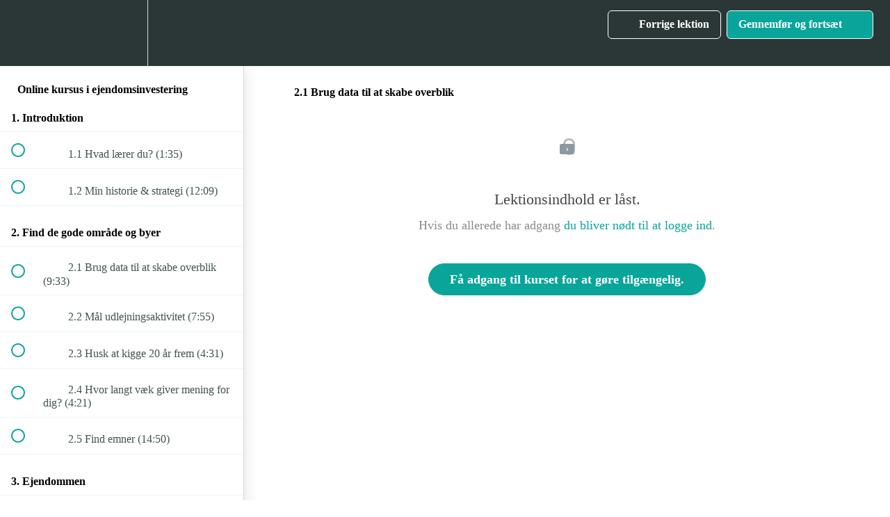

--- FILE ---
content_type: text/html; charset=utf-8
request_url: https://ejendomsinvestering-bluelobsterdk.teachable.com/courses/ejendomsinvestering/lectures/6563787
body_size: 32365
content:
<!DOCTYPE html>
<html>
  <head>
    <script src="https://releases.transloadit.com/uppy/v4.18.0/uppy.min.js"></script><link rel="stylesheet" href="https://releases.transloadit.com/uppy/v4.18.0/uppy.min.css" />
    <link href='https://static-media.hotmart.com/ZizBggi49XdHK9UIKo7EsdF1dk0=/32x32/https://uploads.teachablecdn.com/attachments/bMZt3uwFSH6ZyrJJQ3vI_favi.png' rel='icon' type='image/png'>

<link href='https://static-media.hotmart.com/tdmguvCxjULc2wLcUNRte0iqxVg=/72x72/https://uploads.teachablecdn.com/attachments/bMZt3uwFSH6ZyrJJQ3vI_favi.png' rel='apple-touch-icon' type='image/png'>

<link href='https://static-media.hotmart.com/YKOdRWv1wqX7n-v4jy-xsLvqfjo=/144x144/https://uploads.teachablecdn.com/attachments/bMZt3uwFSH6ZyrJJQ3vI_favi.png' rel='apple-touch-icon' type='image/png'>

<link href='https://static-media.hotmart.com/q8nZ4YxMx1oQnO1Zl98bPgh6Y8s=/320x345/https://uploads.teachablecdn.com/attachments/91x7qM9XTQKmtbboSMdc_1440.png' rel='apple-touch-startup-image' type='image/png'>

<link href='https://static-media.hotmart.com/88yEtV33N1bD145NvL4vtq5f6Jg=/640x690/https://uploads.teachablecdn.com/attachments/91x7qM9XTQKmtbboSMdc_1440.png' rel='apple-touch-startup-image' type='image/png'>

<meta name='apple-mobile-web-app-capable' content='yes' />
<meta charset="UTF-8">
<meta name="csrf-param" content="authenticity_token" />
<meta name="csrf-token" content="5HRK1tjD_nUhK8atEkRJgQ4b42iy3YQpbkjU6iE8Efs6KS_r0HRmd35wY_4UsYP1GOkGikJIfXneqC-wHkxl7g" />
<link rel="stylesheet" href="https://fedora.teachablecdn.com/assets/bootstrap-748e653be2be27c8e709ced95eab64a05c870fcc9544b56e33dfe1a9a539317d.css" data-turbolinks-track="true" /><link href="https://teachable-themeable.learning.teachable.com/themecss/production/base.css?_=5939b3be5912&amp;brand_course_heading=%23ffffff&amp;brand_heading=%232b3636&amp;brand_homepage_heading=%23ffffff&amp;brand_navbar_fixed_text=%23ffffff&amp;brand_navbar_text=%23ffffff&amp;brand_primary=%232b3636&amp;brand_secondary=%2309A59A&amp;brand_text=%232b3636&amp;font=LucidaSans&amp;logged_out_homepage_background_image_overlay=0.8&amp;logged_out_homepage_background_image_url=https%3A%2F%2Fuploads.teachablecdn.com%2Fattachments%2F91x7qM9XTQKmtbboSMdc_1440.png" rel="stylesheet" data-turbolinks-track="true"></link>
<title>2.1 Brug data til at skabe overblik | BlueLobster.dk</title>
<meta name="description" content="Mit komplette kursus i ejendomsinvestering - Over 12 timers videomateriale!">
<link rel="canonical" href="https://ejendomsinvestering-bluelobsterdk.teachable.com/courses/429579/lectures/6563787">
<meta property="og:description" content="Mit komplette kursus i ejendomsinvestering - Over 12 timers videomateriale!">
<meta property="og:image" content="https://uploads.teachablecdn.com/attachments/dU69rrBT8OV7WZdXHJVQ_teaser3.png">
<meta property="og:title" content="2.1 Brug data til at skabe overblik">
<meta property="og:type" content="website">
<meta property="og:url" content="https://ejendomsinvestering-bluelobsterdk.teachable.com/courses/429579/lectures/6563787">
<meta name="brand_video_player_color" content="#09A59A">
<meta name="site_title" content="BlueLobster.dk">
<style></style>
<script src='//fast.wistia.com/assets/external/E-v1.js'></script>
<script
  src='https://www.recaptcha.net/recaptcha/api.js'
  async
  defer></script>



      <meta name="asset_host" content="https://fedora.teachablecdn.com">
     <script>
  (function () {
    const origCreateElement = Document.prototype.createElement;
    Document.prototype.createElement = function () {
      const el = origCreateElement.apply(this, arguments);
      if (arguments[0].toLowerCase() === "video") {
        const observer = new MutationObserver(() => {
          if (
            el.src &&
            el.src.startsWith("data:video") &&
            el.autoplay &&
            el.style.display === "none"
          ) {
            el.removeAttribute("autoplay");
            el.autoplay = false;
            el.style.display = "none";
            observer.disconnect();
          }
        });
        observer.observe(el, {
          attributes: true,
          attributeFilter: ["src", "autoplay", "style"],
        });
      }
      return el;
    };
  })();
</script>
<script src="https://fedora.teachablecdn.com/packs/student-globals--1463f1f1bdf1bb9a431c.js"></script><script src="https://fedora.teachablecdn.com/packs/student-legacy--38db0977d3748059802d.js"></script><script src="https://fedora.teachablecdn.com/packs/student--e4ea9b8f25228072afe8.js"></script>
<meta id='iris-url' data-iris-url=https://eventable.internal.teachable.com />
<script type="text/javascript">
  window.heap=window.heap||[],heap.load=function(e,t){window.heap.appid=e,window.heap.config=t=t||{};var r=document.createElement("script");r.type="text/javascript",r.async=!0,r.src="https://cdn.heapanalytics.com/js/heap-"+e+".js";var a=document.getElementsByTagName("script")[0];a.parentNode.insertBefore(r,a);for(var n=function(e){return function(){heap.push([e].concat(Array.prototype.slice.call(arguments,0)))}},p=["addEventProperties","addUserProperties","clearEventProperties","identify","resetIdentity","removeEventProperty","setEventProperties","track","unsetEventProperty"],o=0;o<p.length;o++)heap[p[o]]=n(p[o])},heap.load("318805607");
  window.heapShouldTrackUser = true;
</script>


<script type="text/javascript">
  var _user_id = ''; // Set to the user's ID, username, or email address, or '' if not yet known.
  var _session_id = '9a457cb396edc4a5101f786dfc645b53'; // Set to a unique session ID for the visitor's current browsing session.

  var _sift = window._sift = window._sift || [];
  _sift.push(['_setAccount', '2e541754ec']);
  _sift.push(['_setUserId', _user_id]);
  _sift.push(['_setSessionId', _session_id]);
  _sift.push(['_trackPageview']);

  (function() {
    function ls() {
      var e = document.createElement('script');
      e.src = 'https://cdn.sift.com/s.js';
      document.body.appendChild(e);
    }
    if (window.attachEvent) {
      window.attachEvent('onload', ls);
    } else {
      window.addEventListener('load', ls, false);
    }
  })();
</script>




<!-- Google tag (gtag.js) -->
<script async src="https://www.googletagmanager.com/gtag/js?id=G-SL8LSCXHSV"></script>
<script>
  window.dataLayer = window.dataLayer || [];
  function gtag(){dataLayer.push(arguments);}
  gtag('js', new Date());

  gtag('config', 'G-SL8LSCXHSV', {
    'user_id': '',
    'school_id': '283241',
    'school_domain': 'ejendomsinvestering-bluelobsterdk.teachable.com'
  });
</script>



<meta http-equiv="X-UA-Compatible" content="IE=edge">
<script type="text/javascript">window.NREUM||(NREUM={});NREUM.info={"beacon":"bam.nr-data.net","errorBeacon":"bam.nr-data.net","licenseKey":"NRBR-08e3a2ada38dc55a529","applicationID":"1065060701","transactionName":"dAxdTUFZXVQEQh0JAFQXRktWRR5LCV9F","queueTime":0,"applicationTime":402,"agent":""}</script>
<script type="text/javascript">(window.NREUM||(NREUM={})).init={privacy:{cookies_enabled:true},ajax:{deny_list:["bam.nr-data.net"]},feature_flags:["soft_nav"],distributed_tracing:{enabled:true}};(window.NREUM||(NREUM={})).loader_config={agentID:"1103368432",accountID:"4102727",trustKey:"27503",xpid:"UAcHU1FRDxABVFdXBwcHUVQA",licenseKey:"NRBR-08e3a2ada38dc55a529",applicationID:"1065060701",browserID:"1103368432"};;/*! For license information please see nr-loader-spa-1.308.0.min.js.LICENSE.txt */
(()=>{var e,t,r={384:(e,t,r)=>{"use strict";r.d(t,{NT:()=>a,US:()=>u,Zm:()=>o,bQ:()=>d,dV:()=>c,pV:()=>l});var n=r(6154),i=r(1863),s=r(1910);const a={beacon:"bam.nr-data.net",errorBeacon:"bam.nr-data.net"};function o(){return n.gm.NREUM||(n.gm.NREUM={}),void 0===n.gm.newrelic&&(n.gm.newrelic=n.gm.NREUM),n.gm.NREUM}function c(){let e=o();return e.o||(e.o={ST:n.gm.setTimeout,SI:n.gm.setImmediate||n.gm.setInterval,CT:n.gm.clearTimeout,XHR:n.gm.XMLHttpRequest,REQ:n.gm.Request,EV:n.gm.Event,PR:n.gm.Promise,MO:n.gm.MutationObserver,FETCH:n.gm.fetch,WS:n.gm.WebSocket},(0,s.i)(...Object.values(e.o))),e}function d(e,t){let r=o();r.initializedAgents??={},t.initializedAt={ms:(0,i.t)(),date:new Date},r.initializedAgents[e]=t}function u(e,t){o()[e]=t}function l(){return function(){let e=o();const t=e.info||{};e.info={beacon:a.beacon,errorBeacon:a.errorBeacon,...t}}(),function(){let e=o();const t=e.init||{};e.init={...t}}(),c(),function(){let e=o();const t=e.loader_config||{};e.loader_config={...t}}(),o()}},782:(e,t,r)=>{"use strict";r.d(t,{T:()=>n});const n=r(860).K7.pageViewTiming},860:(e,t,r)=>{"use strict";r.d(t,{$J:()=>u,K7:()=>c,P3:()=>d,XX:()=>i,Yy:()=>o,df:()=>s,qY:()=>n,v4:()=>a});const n="events",i="jserrors",s="browser/blobs",a="rum",o="browser/logs",c={ajax:"ajax",genericEvents:"generic_events",jserrors:i,logging:"logging",metrics:"metrics",pageAction:"page_action",pageViewEvent:"page_view_event",pageViewTiming:"page_view_timing",sessionReplay:"session_replay",sessionTrace:"session_trace",softNav:"soft_navigations",spa:"spa"},d={[c.pageViewEvent]:1,[c.pageViewTiming]:2,[c.metrics]:3,[c.jserrors]:4,[c.spa]:5,[c.ajax]:6,[c.sessionTrace]:7,[c.softNav]:8,[c.sessionReplay]:9,[c.logging]:10,[c.genericEvents]:11},u={[c.pageViewEvent]:a,[c.pageViewTiming]:n,[c.ajax]:n,[c.spa]:n,[c.softNav]:n,[c.metrics]:i,[c.jserrors]:i,[c.sessionTrace]:s,[c.sessionReplay]:s,[c.logging]:o,[c.genericEvents]:"ins"}},944:(e,t,r)=>{"use strict";r.d(t,{R:()=>i});var n=r(3241);function i(e,t){"function"==typeof console.debug&&(console.debug("New Relic Warning: https://github.com/newrelic/newrelic-browser-agent/blob/main/docs/warning-codes.md#".concat(e),t),(0,n.W)({agentIdentifier:null,drained:null,type:"data",name:"warn",feature:"warn",data:{code:e,secondary:t}}))}},993:(e,t,r)=>{"use strict";r.d(t,{A$:()=>s,ET:()=>a,TZ:()=>o,p_:()=>i});var n=r(860);const i={ERROR:"ERROR",WARN:"WARN",INFO:"INFO",DEBUG:"DEBUG",TRACE:"TRACE"},s={OFF:0,ERROR:1,WARN:2,INFO:3,DEBUG:4,TRACE:5},a="log",o=n.K7.logging},1541:(e,t,r)=>{"use strict";r.d(t,{U:()=>i,f:()=>n});const n={MFE:"MFE",BA:"BA"};function i(e,t){if(2!==t?.harvestEndpointVersion)return{};const r=t.agentRef.runtime.appMetadata.agents[0].entityGuid;return e?{"source.id":e.id,"source.name":e.name,"source.type":e.type,"parent.id":e.parent?.id||r,"parent.type":e.parent?.type||n.BA}:{"entity.guid":r,appId:t.agentRef.info.applicationID}}},1687:(e,t,r)=>{"use strict";r.d(t,{Ak:()=>d,Ze:()=>h,x3:()=>u});var n=r(3241),i=r(7836),s=r(3606),a=r(860),o=r(2646);const c={};function d(e,t){const r={staged:!1,priority:a.P3[t]||0};l(e),c[e].get(t)||c[e].set(t,r)}function u(e,t){e&&c[e]&&(c[e].get(t)&&c[e].delete(t),p(e,t,!1),c[e].size&&f(e))}function l(e){if(!e)throw new Error("agentIdentifier required");c[e]||(c[e]=new Map)}function h(e="",t="feature",r=!1){if(l(e),!e||!c[e].get(t)||r)return p(e,t);c[e].get(t).staged=!0,f(e)}function f(e){const t=Array.from(c[e]);t.every(([e,t])=>t.staged)&&(t.sort((e,t)=>e[1].priority-t[1].priority),t.forEach(([t])=>{c[e].delete(t),p(e,t)}))}function p(e,t,r=!0){const a=e?i.ee.get(e):i.ee,c=s.i.handlers;if(!a.aborted&&a.backlog&&c){if((0,n.W)({agentIdentifier:e,type:"lifecycle",name:"drain",feature:t}),r){const e=a.backlog[t],r=c[t];if(r){for(let t=0;e&&t<e.length;++t)g(e[t],r);Object.entries(r).forEach(([e,t])=>{Object.values(t||{}).forEach(t=>{t[0]?.on&&t[0]?.context()instanceof o.y&&t[0].on(e,t[1])})})}}a.isolatedBacklog||delete c[t],a.backlog[t]=null,a.emit("drain-"+t,[])}}function g(e,t){var r=e[1];Object.values(t[r]||{}).forEach(t=>{var r=e[0];if(t[0]===r){var n=t[1],i=e[3],s=e[2];n.apply(i,s)}})}},1738:(e,t,r)=>{"use strict";r.d(t,{U:()=>f,Y:()=>h});var n=r(3241),i=r(9908),s=r(1863),a=r(944),o=r(5701),c=r(3969),d=r(8362),u=r(860),l=r(4261);function h(e,t,r,s){const h=s||r;!h||h[e]&&h[e]!==d.d.prototype[e]||(h[e]=function(){(0,i.p)(c.xV,["API/"+e+"/called"],void 0,u.K7.metrics,r.ee),(0,n.W)({agentIdentifier:r.agentIdentifier,drained:!!o.B?.[r.agentIdentifier],type:"data",name:"api",feature:l.Pl+e,data:{}});try{return t.apply(this,arguments)}catch(e){(0,a.R)(23,e)}})}function f(e,t,r,n,a){const o=e.info;null===r?delete o.jsAttributes[t]:o.jsAttributes[t]=r,(a||null===r)&&(0,i.p)(l.Pl+n,[(0,s.t)(),t,r],void 0,"session",e.ee)}},1741:(e,t,r)=>{"use strict";r.d(t,{W:()=>s});var n=r(944),i=r(4261);class s{#e(e,...t){if(this[e]!==s.prototype[e])return this[e](...t);(0,n.R)(35,e)}addPageAction(e,t){return this.#e(i.hG,e,t)}register(e){return this.#e(i.eY,e)}recordCustomEvent(e,t){return this.#e(i.fF,e,t)}setPageViewName(e,t){return this.#e(i.Fw,e,t)}setCustomAttribute(e,t,r){return this.#e(i.cD,e,t,r)}noticeError(e,t){return this.#e(i.o5,e,t)}setUserId(e,t=!1){return this.#e(i.Dl,e,t)}setApplicationVersion(e){return this.#e(i.nb,e)}setErrorHandler(e){return this.#e(i.bt,e)}addRelease(e,t){return this.#e(i.k6,e,t)}log(e,t){return this.#e(i.$9,e,t)}start(){return this.#e(i.d3)}finished(e){return this.#e(i.BL,e)}recordReplay(){return this.#e(i.CH)}pauseReplay(){return this.#e(i.Tb)}addToTrace(e){return this.#e(i.U2,e)}setCurrentRouteName(e){return this.#e(i.PA,e)}interaction(e){return this.#e(i.dT,e)}wrapLogger(e,t,r){return this.#e(i.Wb,e,t,r)}measure(e,t){return this.#e(i.V1,e,t)}consent(e){return this.#e(i.Pv,e)}}},1863:(e,t,r)=>{"use strict";function n(){return Math.floor(performance.now())}r.d(t,{t:()=>n})},1910:(e,t,r)=>{"use strict";r.d(t,{i:()=>s});var n=r(944);const i=new Map;function s(...e){return e.every(e=>{if(i.has(e))return i.get(e);const t="function"==typeof e?e.toString():"",r=t.includes("[native code]"),s=t.includes("nrWrapper");return r||s||(0,n.R)(64,e?.name||t),i.set(e,r),r})}},2555:(e,t,r)=>{"use strict";r.d(t,{D:()=>o,f:()=>a});var n=r(384),i=r(8122);const s={beacon:n.NT.beacon,errorBeacon:n.NT.errorBeacon,licenseKey:void 0,applicationID:void 0,sa:void 0,queueTime:void 0,applicationTime:void 0,ttGuid:void 0,user:void 0,account:void 0,product:void 0,extra:void 0,jsAttributes:{},userAttributes:void 0,atts:void 0,transactionName:void 0,tNamePlain:void 0};function a(e){try{return!!e.licenseKey&&!!e.errorBeacon&&!!e.applicationID}catch(e){return!1}}const o=e=>(0,i.a)(e,s)},2614:(e,t,r)=>{"use strict";r.d(t,{BB:()=>a,H3:()=>n,g:()=>d,iL:()=>c,tS:()=>o,uh:()=>i,wk:()=>s});const n="NRBA",i="SESSION",s=144e5,a=18e5,o={STARTED:"session-started",PAUSE:"session-pause",RESET:"session-reset",RESUME:"session-resume",UPDATE:"session-update"},c={SAME_TAB:"same-tab",CROSS_TAB:"cross-tab"},d={OFF:0,FULL:1,ERROR:2}},2646:(e,t,r)=>{"use strict";r.d(t,{y:()=>n});class n{constructor(e){this.contextId=e}}},2843:(e,t,r)=>{"use strict";r.d(t,{G:()=>s,u:()=>i});var n=r(3878);function i(e,t=!1,r,i){(0,n.DD)("visibilitychange",function(){if(t)return void("hidden"===document.visibilityState&&e());e(document.visibilityState)},r,i)}function s(e,t,r){(0,n.sp)("pagehide",e,t,r)}},3241:(e,t,r)=>{"use strict";r.d(t,{W:()=>s});var n=r(6154);const i="newrelic";function s(e={}){try{n.gm.dispatchEvent(new CustomEvent(i,{detail:e}))}catch(e){}}},3304:(e,t,r)=>{"use strict";r.d(t,{A:()=>s});var n=r(7836);const i=()=>{const e=new WeakSet;return(t,r)=>{if("object"==typeof r&&null!==r){if(e.has(r))return;e.add(r)}return r}};function s(e){try{return JSON.stringify(e,i())??""}catch(e){try{n.ee.emit("internal-error",[e])}catch(e){}return""}}},3333:(e,t,r)=>{"use strict";r.d(t,{$v:()=>u,TZ:()=>n,Xh:()=>c,Zp:()=>i,kd:()=>d,mq:()=>o,nf:()=>a,qN:()=>s});const n=r(860).K7.genericEvents,i=["auxclick","click","copy","keydown","paste","scrollend"],s=["focus","blur"],a=4,o=1e3,c=2e3,d=["PageAction","UserAction","BrowserPerformance"],u={RESOURCES:"experimental.resources",REGISTER:"register"}},3434:(e,t,r)=>{"use strict";r.d(t,{Jt:()=>s,YM:()=>d});var n=r(7836),i=r(5607);const s="nr@original:".concat(i.W),a=50;var o=Object.prototype.hasOwnProperty,c=!1;function d(e,t){return e||(e=n.ee),r.inPlace=function(e,t,n,i,s){n||(n="");const a="-"===n.charAt(0);for(let o=0;o<t.length;o++){const c=t[o],d=e[c];l(d)||(e[c]=r(d,a?c+n:n,i,c,s))}},r.flag=s,r;function r(t,r,n,c,d){return l(t)?t:(r||(r=""),nrWrapper[s]=t,function(e,t,r){if(Object.defineProperty&&Object.keys)try{return Object.keys(e).forEach(function(r){Object.defineProperty(t,r,{get:function(){return e[r]},set:function(t){return e[r]=t,t}})}),t}catch(e){u([e],r)}for(var n in e)o.call(e,n)&&(t[n]=e[n])}(t,nrWrapper,e),nrWrapper);function nrWrapper(){var s,o,l,h;let f;try{o=this,s=[...arguments],l="function"==typeof n?n(s,o):n||{}}catch(t){u([t,"",[s,o,c],l],e)}i(r+"start",[s,o,c],l,d);const p=performance.now();let g;try{return h=t.apply(o,s),g=performance.now(),h}catch(e){throw g=performance.now(),i(r+"err",[s,o,e],l,d),f=e,f}finally{const e=g-p,t={start:p,end:g,duration:e,isLongTask:e>=a,methodName:c,thrownError:f};t.isLongTask&&i("long-task",[t,o],l,d),i(r+"end",[s,o,h],l,d)}}}function i(r,n,i,s){if(!c||t){var a=c;c=!0;try{e.emit(r,n,i,t,s)}catch(t){u([t,r,n,i],e)}c=a}}}function u(e,t){t||(t=n.ee);try{t.emit("internal-error",e)}catch(e){}}function l(e){return!(e&&"function"==typeof e&&e.apply&&!e[s])}},3606:(e,t,r)=>{"use strict";r.d(t,{i:()=>s});var n=r(9908);s.on=a;var i=s.handlers={};function s(e,t,r,s){a(s||n.d,i,e,t,r)}function a(e,t,r,i,s){s||(s="feature"),e||(e=n.d);var a=t[s]=t[s]||{};(a[r]=a[r]||[]).push([e,i])}},3738:(e,t,r)=>{"use strict";r.d(t,{He:()=>i,Kp:()=>o,Lc:()=>d,Rz:()=>u,TZ:()=>n,bD:()=>s,d3:()=>a,jx:()=>l,sl:()=>h,uP:()=>c});const n=r(860).K7.sessionTrace,i="bstResource",s="resource",a="-start",o="-end",c="fn"+a,d="fn"+o,u="pushState",l=1e3,h=3e4},3785:(e,t,r)=>{"use strict";r.d(t,{R:()=>c,b:()=>d});var n=r(9908),i=r(1863),s=r(860),a=r(3969),o=r(993);function c(e,t,r={},c=o.p_.INFO,d=!0,u,l=(0,i.t)()){(0,n.p)(a.xV,["API/logging/".concat(c.toLowerCase(),"/called")],void 0,s.K7.metrics,e),(0,n.p)(o.ET,[l,t,r,c,d,u],void 0,s.K7.logging,e)}function d(e){return"string"==typeof e&&Object.values(o.p_).some(t=>t===e.toUpperCase().trim())}},3878:(e,t,r)=>{"use strict";function n(e,t){return{capture:e,passive:!1,signal:t}}function i(e,t,r=!1,i){window.addEventListener(e,t,n(r,i))}function s(e,t,r=!1,i){document.addEventListener(e,t,n(r,i))}r.d(t,{DD:()=>s,jT:()=>n,sp:()=>i})},3962:(e,t,r)=>{"use strict";r.d(t,{AM:()=>a,O2:()=>l,OV:()=>s,Qu:()=>h,TZ:()=>c,ih:()=>f,pP:()=>o,t1:()=>u,tC:()=>i,wD:()=>d});var n=r(860);const i=["click","keydown","submit"],s="popstate",a="api",o="initialPageLoad",c=n.K7.softNav,d=5e3,u=500,l={INITIAL_PAGE_LOAD:"",ROUTE_CHANGE:1,UNSPECIFIED:2},h={INTERACTION:1,AJAX:2,CUSTOM_END:3,CUSTOM_TRACER:4},f={IP:"in progress",PF:"pending finish",FIN:"finished",CAN:"cancelled"}},3969:(e,t,r)=>{"use strict";r.d(t,{TZ:()=>n,XG:()=>o,rs:()=>i,xV:()=>a,z_:()=>s});const n=r(860).K7.metrics,i="sm",s="cm",a="storeSupportabilityMetrics",o="storeEventMetrics"},4234:(e,t,r)=>{"use strict";r.d(t,{W:()=>s});var n=r(7836),i=r(1687);class s{constructor(e,t){this.agentIdentifier=e,this.ee=n.ee.get(e),this.featureName=t,this.blocked=!1}deregisterDrain(){(0,i.x3)(this.agentIdentifier,this.featureName)}}},4261:(e,t,r)=>{"use strict";r.d(t,{$9:()=>u,BL:()=>c,CH:()=>p,Dl:()=>R,Fw:()=>w,PA:()=>v,Pl:()=>n,Pv:()=>A,Tb:()=>h,U2:()=>a,V1:()=>E,Wb:()=>T,bt:()=>y,cD:()=>b,d3:()=>x,dT:()=>d,eY:()=>g,fF:()=>f,hG:()=>s,hw:()=>i,k6:()=>o,nb:()=>m,o5:()=>l});const n="api-",i=n+"ixn-",s="addPageAction",a="addToTrace",o="addRelease",c="finished",d="interaction",u="log",l="noticeError",h="pauseReplay",f="recordCustomEvent",p="recordReplay",g="register",m="setApplicationVersion",v="setCurrentRouteName",b="setCustomAttribute",y="setErrorHandler",w="setPageViewName",R="setUserId",x="start",T="wrapLogger",E="measure",A="consent"},5205:(e,t,r)=>{"use strict";r.d(t,{j:()=>S});var n=r(384),i=r(1741);var s=r(2555),a=r(3333);const o=e=>{if(!e||"string"!=typeof e)return!1;try{document.createDocumentFragment().querySelector(e)}catch{return!1}return!0};var c=r(2614),d=r(944),u=r(8122);const l="[data-nr-mask]",h=e=>(0,u.a)(e,(()=>{const e={feature_flags:[],experimental:{allow_registered_children:!1,resources:!1},mask_selector:"*",block_selector:"[data-nr-block]",mask_input_options:{color:!1,date:!1,"datetime-local":!1,email:!1,month:!1,number:!1,range:!1,search:!1,tel:!1,text:!1,time:!1,url:!1,week:!1,textarea:!1,select:!1,password:!0}};return{ajax:{deny_list:void 0,block_internal:!0,enabled:!0,autoStart:!0},api:{get allow_registered_children(){return e.feature_flags.includes(a.$v.REGISTER)||e.experimental.allow_registered_children},set allow_registered_children(t){e.experimental.allow_registered_children=t},duplicate_registered_data:!1},browser_consent_mode:{enabled:!1},distributed_tracing:{enabled:void 0,exclude_newrelic_header:void 0,cors_use_newrelic_header:void 0,cors_use_tracecontext_headers:void 0,allowed_origins:void 0},get feature_flags(){return e.feature_flags},set feature_flags(t){e.feature_flags=t},generic_events:{enabled:!0,autoStart:!0},harvest:{interval:30},jserrors:{enabled:!0,autoStart:!0},logging:{enabled:!0,autoStart:!0},metrics:{enabled:!0,autoStart:!0},obfuscate:void 0,page_action:{enabled:!0},page_view_event:{enabled:!0,autoStart:!0},page_view_timing:{enabled:!0,autoStart:!0},performance:{capture_marks:!1,capture_measures:!1,capture_detail:!0,resources:{get enabled(){return e.feature_flags.includes(a.$v.RESOURCES)||e.experimental.resources},set enabled(t){e.experimental.resources=t},asset_types:[],first_party_domains:[],ignore_newrelic:!0}},privacy:{cookies_enabled:!0},proxy:{assets:void 0,beacon:void 0},session:{expiresMs:c.wk,inactiveMs:c.BB},session_replay:{autoStart:!0,enabled:!1,preload:!1,sampling_rate:10,error_sampling_rate:100,collect_fonts:!1,inline_images:!1,fix_stylesheets:!0,mask_all_inputs:!0,get mask_text_selector(){return e.mask_selector},set mask_text_selector(t){o(t)?e.mask_selector="".concat(t,",").concat(l):""===t||null===t?e.mask_selector=l:(0,d.R)(5,t)},get block_class(){return"nr-block"},get ignore_class(){return"nr-ignore"},get mask_text_class(){return"nr-mask"},get block_selector(){return e.block_selector},set block_selector(t){o(t)?e.block_selector+=",".concat(t):""!==t&&(0,d.R)(6,t)},get mask_input_options(){return e.mask_input_options},set mask_input_options(t){t&&"object"==typeof t?e.mask_input_options={...t,password:!0}:(0,d.R)(7,t)}},session_trace:{enabled:!0,autoStart:!0},soft_navigations:{enabled:!0,autoStart:!0},spa:{enabled:!0,autoStart:!0},ssl:void 0,user_actions:{enabled:!0,elementAttributes:["id","className","tagName","type"]}}})());var f=r(6154),p=r(9324);let g=0;const m={buildEnv:p.F3,distMethod:p.Xs,version:p.xv,originTime:f.WN},v={consented:!1},b={appMetadata:{},get consented(){return this.session?.state?.consent||v.consented},set consented(e){v.consented=e},customTransaction:void 0,denyList:void 0,disabled:!1,harvester:void 0,isolatedBacklog:!1,isRecording:!1,loaderType:void 0,maxBytes:3e4,obfuscator:void 0,onerror:void 0,ptid:void 0,releaseIds:{},session:void 0,timeKeeper:void 0,registeredEntities:[],jsAttributesMetadata:{bytes:0},get harvestCount(){return++g}},y=e=>{const t=(0,u.a)(e,b),r=Object.keys(m).reduce((e,t)=>(e[t]={value:m[t],writable:!1,configurable:!0,enumerable:!0},e),{});return Object.defineProperties(t,r)};var w=r(5701);const R=e=>{const t=e.startsWith("http");e+="/",r.p=t?e:"https://"+e};var x=r(7836),T=r(3241);const E={accountID:void 0,trustKey:void 0,agentID:void 0,licenseKey:void 0,applicationID:void 0,xpid:void 0},A=e=>(0,u.a)(e,E),_=new Set;function S(e,t={},r,a){let{init:o,info:c,loader_config:d,runtime:u={},exposed:l=!0}=t;if(!c){const e=(0,n.pV)();o=e.init,c=e.info,d=e.loader_config}e.init=h(o||{}),e.loader_config=A(d||{}),c.jsAttributes??={},f.bv&&(c.jsAttributes.isWorker=!0),e.info=(0,s.D)(c);const p=e.init,g=[c.beacon,c.errorBeacon];_.has(e.agentIdentifier)||(p.proxy.assets&&(R(p.proxy.assets),g.push(p.proxy.assets)),p.proxy.beacon&&g.push(p.proxy.beacon),e.beacons=[...g],function(e){const t=(0,n.pV)();Object.getOwnPropertyNames(i.W.prototype).forEach(r=>{const n=i.W.prototype[r];if("function"!=typeof n||"constructor"===n)return;let s=t[r];e[r]&&!1!==e.exposed&&"micro-agent"!==e.runtime?.loaderType&&(t[r]=(...t)=>{const n=e[r](...t);return s?s(...t):n})})}(e),(0,n.US)("activatedFeatures",w.B)),u.denyList=[...p.ajax.deny_list||[],...p.ajax.block_internal?g:[]],u.ptid=e.agentIdentifier,u.loaderType=r,e.runtime=y(u),_.has(e.agentIdentifier)||(e.ee=x.ee.get(e.agentIdentifier),e.exposed=l,(0,T.W)({agentIdentifier:e.agentIdentifier,drained:!!w.B?.[e.agentIdentifier],type:"lifecycle",name:"initialize",feature:void 0,data:e.config})),_.add(e.agentIdentifier)}},5270:(e,t,r)=>{"use strict";r.d(t,{Aw:()=>a,SR:()=>s,rF:()=>o});var n=r(384),i=r(7767);function s(e){return!!(0,n.dV)().o.MO&&(0,i.V)(e)&&!0===e?.session_trace.enabled}function a(e){return!0===e?.session_replay.preload&&s(e)}function o(e,t){try{if("string"==typeof t?.type){if("password"===t.type.toLowerCase())return"*".repeat(e?.length||0);if(void 0!==t?.dataset?.nrUnmask||t?.classList?.contains("nr-unmask"))return e}}catch(e){}return"string"==typeof e?e.replace(/[\S]/g,"*"):"*".repeat(e?.length||0)}},5289:(e,t,r)=>{"use strict";r.d(t,{GG:()=>a,Qr:()=>c,sB:()=>o});var n=r(3878),i=r(6389);function s(){return"undefined"==typeof document||"complete"===document.readyState}function a(e,t){if(s())return e();const r=(0,i.J)(e),a=setInterval(()=>{s()&&(clearInterval(a),r())},500);(0,n.sp)("load",r,t)}function o(e){if(s())return e();(0,n.DD)("DOMContentLoaded",e)}function c(e){if(s())return e();(0,n.sp)("popstate",e)}},5607:(e,t,r)=>{"use strict";r.d(t,{W:()=>n});const n=(0,r(9566).bz)()},5701:(e,t,r)=>{"use strict";r.d(t,{B:()=>s,t:()=>a});var n=r(3241);const i=new Set,s={};function a(e,t){const r=t.agentIdentifier;s[r]??={},e&&"object"==typeof e&&(i.has(r)||(t.ee.emit("rumresp",[e]),s[r]=e,i.add(r),(0,n.W)({agentIdentifier:r,loaded:!0,drained:!0,type:"lifecycle",name:"load",feature:void 0,data:e})))}},6154:(e,t,r)=>{"use strict";r.d(t,{OF:()=>d,RI:()=>i,WN:()=>h,bv:()=>s,eN:()=>f,gm:()=>a,lR:()=>l,m:()=>c,mw:()=>o,sb:()=>u});var n=r(1863);const i="undefined"!=typeof window&&!!window.document,s="undefined"!=typeof WorkerGlobalScope&&("undefined"!=typeof self&&self instanceof WorkerGlobalScope&&self.navigator instanceof WorkerNavigator||"undefined"!=typeof globalThis&&globalThis instanceof WorkerGlobalScope&&globalThis.navigator instanceof WorkerNavigator),a=i?window:"undefined"!=typeof WorkerGlobalScope&&("undefined"!=typeof self&&self instanceof WorkerGlobalScope&&self||"undefined"!=typeof globalThis&&globalThis instanceof WorkerGlobalScope&&globalThis),o=Boolean("hidden"===a?.document?.visibilityState),c=""+a?.location,d=/iPad|iPhone|iPod/.test(a.navigator?.userAgent),u=d&&"undefined"==typeof SharedWorker,l=(()=>{const e=a.navigator?.userAgent?.match(/Firefox[/\s](\d+\.\d+)/);return Array.isArray(e)&&e.length>=2?+e[1]:0})(),h=Date.now()-(0,n.t)(),f=()=>"undefined"!=typeof PerformanceNavigationTiming&&a?.performance?.getEntriesByType("navigation")?.[0]?.responseStart},6344:(e,t,r)=>{"use strict";r.d(t,{BB:()=>u,Qb:()=>l,TZ:()=>i,Ug:()=>a,Vh:()=>s,_s:()=>o,bc:()=>d,yP:()=>c});var n=r(2614);const i=r(860).K7.sessionReplay,s="errorDuringReplay",a=.12,o={DomContentLoaded:0,Load:1,FullSnapshot:2,IncrementalSnapshot:3,Meta:4,Custom:5},c={[n.g.ERROR]:15e3,[n.g.FULL]:3e5,[n.g.OFF]:0},d={RESET:{message:"Session was reset",sm:"Reset"},IMPORT:{message:"Recorder failed to import",sm:"Import"},TOO_MANY:{message:"429: Too Many Requests",sm:"Too-Many"},TOO_BIG:{message:"Payload was too large",sm:"Too-Big"},CROSS_TAB:{message:"Session Entity was set to OFF on another tab",sm:"Cross-Tab"},ENTITLEMENTS:{message:"Session Replay is not allowed and will not be started",sm:"Entitlement"}},u=5e3,l={API:"api",RESUME:"resume",SWITCH_TO_FULL:"switchToFull",INITIALIZE:"initialize",PRELOAD:"preload"}},6389:(e,t,r)=>{"use strict";function n(e,t=500,r={}){const n=r?.leading||!1;let i;return(...r)=>{n&&void 0===i&&(e.apply(this,r),i=setTimeout(()=>{i=clearTimeout(i)},t)),n||(clearTimeout(i),i=setTimeout(()=>{e.apply(this,r)},t))}}function i(e){let t=!1;return(...r)=>{t||(t=!0,e.apply(this,r))}}r.d(t,{J:()=>i,s:()=>n})},6630:(e,t,r)=>{"use strict";r.d(t,{T:()=>n});const n=r(860).K7.pageViewEvent},6774:(e,t,r)=>{"use strict";r.d(t,{T:()=>n});const n=r(860).K7.jserrors},7295:(e,t,r)=>{"use strict";r.d(t,{Xv:()=>a,gX:()=>i,iW:()=>s});var n=[];function i(e){if(!e||s(e))return!1;if(0===n.length)return!0;if("*"===n[0].hostname)return!1;for(var t=0;t<n.length;t++){var r=n[t];if(r.hostname.test(e.hostname)&&r.pathname.test(e.pathname))return!1}return!0}function s(e){return void 0===e.hostname}function a(e){if(n=[],e&&e.length)for(var t=0;t<e.length;t++){let r=e[t];if(!r)continue;if("*"===r)return void(n=[{hostname:"*"}]);0===r.indexOf("http://")?r=r.substring(7):0===r.indexOf("https://")&&(r=r.substring(8));const i=r.indexOf("/");let s,a;i>0?(s=r.substring(0,i),a=r.substring(i)):(s=r,a="*");let[c]=s.split(":");n.push({hostname:o(c),pathname:o(a,!0)})}}function o(e,t=!1){const r=e.replace(/[.+?^${}()|[\]\\]/g,e=>"\\"+e).replace(/\*/g,".*?");return new RegExp((t?"^":"")+r+"$")}},7485:(e,t,r)=>{"use strict";r.d(t,{D:()=>i});var n=r(6154);function i(e){if(0===(e||"").indexOf("data:"))return{protocol:"data"};try{const t=new URL(e,location.href),r={port:t.port,hostname:t.hostname,pathname:t.pathname,search:t.search,protocol:t.protocol.slice(0,t.protocol.indexOf(":")),sameOrigin:t.protocol===n.gm?.location?.protocol&&t.host===n.gm?.location?.host};return r.port&&""!==r.port||("http:"===t.protocol&&(r.port="80"),"https:"===t.protocol&&(r.port="443")),r.pathname&&""!==r.pathname?r.pathname.startsWith("/")||(r.pathname="/".concat(r.pathname)):r.pathname="/",r}catch(e){return{}}}},7699:(e,t,r)=>{"use strict";r.d(t,{It:()=>s,KC:()=>o,No:()=>i,qh:()=>a});var n=r(860);const i=16e3,s=1e6,a="SESSION_ERROR",o={[n.K7.logging]:!0,[n.K7.genericEvents]:!1,[n.K7.jserrors]:!1,[n.K7.ajax]:!1}},7767:(e,t,r)=>{"use strict";r.d(t,{V:()=>i});var n=r(6154);const i=e=>n.RI&&!0===e?.privacy.cookies_enabled},7836:(e,t,r)=>{"use strict";r.d(t,{P:()=>o,ee:()=>c});var n=r(384),i=r(8990),s=r(2646),a=r(5607);const o="nr@context:".concat(a.W),c=function e(t,r){var n={},a={},u={},l=!1;try{l=16===r.length&&d.initializedAgents?.[r]?.runtime.isolatedBacklog}catch(e){}var h={on:p,addEventListener:p,removeEventListener:function(e,t){var r=n[e];if(!r)return;for(var i=0;i<r.length;i++)r[i]===t&&r.splice(i,1)},emit:function(e,r,n,i,s){!1!==s&&(s=!0);if(c.aborted&&!i)return;t&&s&&t.emit(e,r,n);var o=f(n);g(e).forEach(e=>{e.apply(o,r)});var d=v()[a[e]];d&&d.push([h,e,r,o]);return o},get:m,listeners:g,context:f,buffer:function(e,t){const r=v();if(t=t||"feature",h.aborted)return;Object.entries(e||{}).forEach(([e,n])=>{a[n]=t,t in r||(r[t]=[])})},abort:function(){h._aborted=!0,Object.keys(h.backlog).forEach(e=>{delete h.backlog[e]})},isBuffering:function(e){return!!v()[a[e]]},debugId:r,backlog:l?{}:t&&"object"==typeof t.backlog?t.backlog:{},isolatedBacklog:l};return Object.defineProperty(h,"aborted",{get:()=>{let e=h._aborted||!1;return e||(t&&(e=t.aborted),e)}}),h;function f(e){return e&&e instanceof s.y?e:e?(0,i.I)(e,o,()=>new s.y(o)):new s.y(o)}function p(e,t){n[e]=g(e).concat(t)}function g(e){return n[e]||[]}function m(t){return u[t]=u[t]||e(h,t)}function v(){return h.backlog}}(void 0,"globalEE"),d=(0,n.Zm)();d.ee||(d.ee=c)},8122:(e,t,r)=>{"use strict";r.d(t,{a:()=>i});var n=r(944);function i(e,t){try{if(!e||"object"!=typeof e)return(0,n.R)(3);if(!t||"object"!=typeof t)return(0,n.R)(4);const r=Object.create(Object.getPrototypeOf(t),Object.getOwnPropertyDescriptors(t)),s=0===Object.keys(r).length?e:r;for(let a in s)if(void 0!==e[a])try{if(null===e[a]){r[a]=null;continue}Array.isArray(e[a])&&Array.isArray(t[a])?r[a]=Array.from(new Set([...e[a],...t[a]])):"object"==typeof e[a]&&"object"==typeof t[a]?r[a]=i(e[a],t[a]):r[a]=e[a]}catch(e){r[a]||(0,n.R)(1,e)}return r}catch(e){(0,n.R)(2,e)}}},8139:(e,t,r)=>{"use strict";r.d(t,{u:()=>h});var n=r(7836),i=r(3434),s=r(8990),a=r(6154);const o={},c=a.gm.XMLHttpRequest,d="addEventListener",u="removeEventListener",l="nr@wrapped:".concat(n.P);function h(e){var t=function(e){return(e||n.ee).get("events")}(e);if(o[t.debugId]++)return t;o[t.debugId]=1;var r=(0,i.YM)(t,!0);function h(e){r.inPlace(e,[d,u],"-",p)}function p(e,t){return e[1]}return"getPrototypeOf"in Object&&(a.RI&&f(document,h),c&&f(c.prototype,h),f(a.gm,h)),t.on(d+"-start",function(e,t){var n=e[1];if(null!==n&&("function"==typeof n||"object"==typeof n)&&"newrelic"!==e[0]){var i=(0,s.I)(n,l,function(){var e={object:function(){if("function"!=typeof n.handleEvent)return;return n.handleEvent.apply(n,arguments)},function:n}[typeof n];return e?r(e,"fn-",null,e.name||"anonymous"):n});this.wrapped=e[1]=i}}),t.on(u+"-start",function(e){e[1]=this.wrapped||e[1]}),t}function f(e,t,...r){let n=e;for(;"object"==typeof n&&!Object.prototype.hasOwnProperty.call(n,d);)n=Object.getPrototypeOf(n);n&&t(n,...r)}},8362:(e,t,r)=>{"use strict";r.d(t,{d:()=>s});var n=r(9566),i=r(1741);class s extends i.W{agentIdentifier=(0,n.LA)(16)}},8374:(e,t,r)=>{r.nc=(()=>{try{return document?.currentScript?.nonce}catch(e){}return""})()},8990:(e,t,r)=>{"use strict";r.d(t,{I:()=>i});var n=Object.prototype.hasOwnProperty;function i(e,t,r){if(n.call(e,t))return e[t];var i=r();if(Object.defineProperty&&Object.keys)try{return Object.defineProperty(e,t,{value:i,writable:!0,enumerable:!1}),i}catch(e){}return e[t]=i,i}},9119:(e,t,r)=>{"use strict";r.d(t,{L:()=>s});var n=/([^?#]*)[^#]*(#[^?]*|$).*/,i=/([^?#]*)().*/;function s(e,t){return e?e.replace(t?n:i,"$1$2"):e}},9300:(e,t,r)=>{"use strict";r.d(t,{T:()=>n});const n=r(860).K7.ajax},9324:(e,t,r)=>{"use strict";r.d(t,{AJ:()=>a,F3:()=>i,Xs:()=>s,Yq:()=>o,xv:()=>n});const n="1.308.0",i="PROD",s="CDN",a="@newrelic/rrweb",o="1.0.1"},9566:(e,t,r)=>{"use strict";r.d(t,{LA:()=>o,ZF:()=>c,bz:()=>a,el:()=>d});var n=r(6154);const i="xxxxxxxx-xxxx-4xxx-yxxx-xxxxxxxxxxxx";function s(e,t){return e?15&e[t]:16*Math.random()|0}function a(){const e=n.gm?.crypto||n.gm?.msCrypto;let t,r=0;return e&&e.getRandomValues&&(t=e.getRandomValues(new Uint8Array(30))),i.split("").map(e=>"x"===e?s(t,r++).toString(16):"y"===e?(3&s()|8).toString(16):e).join("")}function o(e){const t=n.gm?.crypto||n.gm?.msCrypto;let r,i=0;t&&t.getRandomValues&&(r=t.getRandomValues(new Uint8Array(e)));const a=[];for(var o=0;o<e;o++)a.push(s(r,i++).toString(16));return a.join("")}function c(){return o(16)}function d(){return o(32)}},9908:(e,t,r)=>{"use strict";r.d(t,{d:()=>n,p:()=>i});var n=r(7836).ee.get("handle");function i(e,t,r,i,s){s?(s.buffer([e],i),s.emit(e,t,r)):(n.buffer([e],i),n.emit(e,t,r))}}},n={};function i(e){var t=n[e];if(void 0!==t)return t.exports;var s=n[e]={exports:{}};return r[e](s,s.exports,i),s.exports}i.m=r,i.d=(e,t)=>{for(var r in t)i.o(t,r)&&!i.o(e,r)&&Object.defineProperty(e,r,{enumerable:!0,get:t[r]})},i.f={},i.e=e=>Promise.all(Object.keys(i.f).reduce((t,r)=>(i.f[r](e,t),t),[])),i.u=e=>({212:"nr-spa-compressor",249:"nr-spa-recorder",478:"nr-spa"}[e]+"-1.308.0.min.js"),i.o=(e,t)=>Object.prototype.hasOwnProperty.call(e,t),e={},t="NRBA-1.308.0.PROD:",i.l=(r,n,s,a)=>{if(e[r])e[r].push(n);else{var o,c;if(void 0!==s)for(var d=document.getElementsByTagName("script"),u=0;u<d.length;u++){var l=d[u];if(l.getAttribute("src")==r||l.getAttribute("data-webpack")==t+s){o=l;break}}if(!o){c=!0;var h={478:"sha512-RSfSVnmHk59T/uIPbdSE0LPeqcEdF4/+XhfJdBuccH5rYMOEZDhFdtnh6X6nJk7hGpzHd9Ujhsy7lZEz/ORYCQ==",249:"sha512-ehJXhmntm85NSqW4MkhfQqmeKFulra3klDyY0OPDUE+sQ3GokHlPh1pmAzuNy//3j4ac6lzIbmXLvGQBMYmrkg==",212:"sha512-B9h4CR46ndKRgMBcK+j67uSR2RCnJfGefU+A7FrgR/k42ovXy5x/MAVFiSvFxuVeEk/pNLgvYGMp1cBSK/G6Fg=="};(o=document.createElement("script")).charset="utf-8",i.nc&&o.setAttribute("nonce",i.nc),o.setAttribute("data-webpack",t+s),o.src=r,0!==o.src.indexOf(window.location.origin+"/")&&(o.crossOrigin="anonymous"),h[a]&&(o.integrity=h[a])}e[r]=[n];var f=(t,n)=>{o.onerror=o.onload=null,clearTimeout(p);var i=e[r];if(delete e[r],o.parentNode&&o.parentNode.removeChild(o),i&&i.forEach(e=>e(n)),t)return t(n)},p=setTimeout(f.bind(null,void 0,{type:"timeout",target:o}),12e4);o.onerror=f.bind(null,o.onerror),o.onload=f.bind(null,o.onload),c&&document.head.appendChild(o)}},i.r=e=>{"undefined"!=typeof Symbol&&Symbol.toStringTag&&Object.defineProperty(e,Symbol.toStringTag,{value:"Module"}),Object.defineProperty(e,"__esModule",{value:!0})},i.p="https://js-agent.newrelic.com/",(()=>{var e={38:0,788:0};i.f.j=(t,r)=>{var n=i.o(e,t)?e[t]:void 0;if(0!==n)if(n)r.push(n[2]);else{var s=new Promise((r,i)=>n=e[t]=[r,i]);r.push(n[2]=s);var a=i.p+i.u(t),o=new Error;i.l(a,r=>{if(i.o(e,t)&&(0!==(n=e[t])&&(e[t]=void 0),n)){var s=r&&("load"===r.type?"missing":r.type),a=r&&r.target&&r.target.src;o.message="Loading chunk "+t+" failed: ("+s+": "+a+")",o.name="ChunkLoadError",o.type=s,o.request=a,n[1](o)}},"chunk-"+t,t)}};var t=(t,r)=>{var n,s,[a,o,c]=r,d=0;if(a.some(t=>0!==e[t])){for(n in o)i.o(o,n)&&(i.m[n]=o[n]);if(c)c(i)}for(t&&t(r);d<a.length;d++)s=a[d],i.o(e,s)&&e[s]&&e[s][0](),e[s]=0},r=self["webpackChunk:NRBA-1.308.0.PROD"]=self["webpackChunk:NRBA-1.308.0.PROD"]||[];r.forEach(t.bind(null,0)),r.push=t.bind(null,r.push.bind(r))})(),(()=>{"use strict";i(8374);var e=i(8362),t=i(860);const r=Object.values(t.K7);var n=i(5205);var s=i(9908),a=i(1863),o=i(4261),c=i(1738);var d=i(1687),u=i(4234),l=i(5289),h=i(6154),f=i(944),p=i(5270),g=i(7767),m=i(6389),v=i(7699);class b extends u.W{constructor(e,t){super(e.agentIdentifier,t),this.agentRef=e,this.abortHandler=void 0,this.featAggregate=void 0,this.loadedSuccessfully=void 0,this.onAggregateImported=new Promise(e=>{this.loadedSuccessfully=e}),this.deferred=Promise.resolve(),!1===e.init[this.featureName].autoStart?this.deferred=new Promise((t,r)=>{this.ee.on("manual-start-all",(0,m.J)(()=>{(0,d.Ak)(e.agentIdentifier,this.featureName),t()}))}):(0,d.Ak)(e.agentIdentifier,t)}importAggregator(e,t,r={}){if(this.featAggregate)return;const n=async()=>{let n;await this.deferred;try{if((0,g.V)(e.init)){const{setupAgentSession:t}=await i.e(478).then(i.bind(i,8766));n=t(e)}}catch(e){(0,f.R)(20,e),this.ee.emit("internal-error",[e]),(0,s.p)(v.qh,[e],void 0,this.featureName,this.ee)}try{if(!this.#t(this.featureName,n,e.init))return(0,d.Ze)(this.agentIdentifier,this.featureName),void this.loadedSuccessfully(!1);const{Aggregate:i}=await t();this.featAggregate=new i(e,r),e.runtime.harvester.initializedAggregates.push(this.featAggregate),this.loadedSuccessfully(!0)}catch(e){(0,f.R)(34,e),this.abortHandler?.(),(0,d.Ze)(this.agentIdentifier,this.featureName,!0),this.loadedSuccessfully(!1),this.ee&&this.ee.abort()}};h.RI?(0,l.GG)(()=>n(),!0):n()}#t(e,r,n){if(this.blocked)return!1;switch(e){case t.K7.sessionReplay:return(0,p.SR)(n)&&!!r;case t.K7.sessionTrace:return!!r;default:return!0}}}var y=i(6630),w=i(2614),R=i(3241);class x extends b{static featureName=y.T;constructor(e){var t;super(e,y.T),this.setupInspectionEvents(e.agentIdentifier),t=e,(0,c.Y)(o.Fw,function(e,r){"string"==typeof e&&("/"!==e.charAt(0)&&(e="/"+e),t.runtime.customTransaction=(r||"http://custom.transaction")+e,(0,s.p)(o.Pl+o.Fw,[(0,a.t)()],void 0,void 0,t.ee))},t),this.importAggregator(e,()=>i.e(478).then(i.bind(i,2467)))}setupInspectionEvents(e){const t=(t,r)=>{t&&(0,R.W)({agentIdentifier:e,timeStamp:t.timeStamp,loaded:"complete"===t.target.readyState,type:"window",name:r,data:t.target.location+""})};(0,l.sB)(e=>{t(e,"DOMContentLoaded")}),(0,l.GG)(e=>{t(e,"load")}),(0,l.Qr)(e=>{t(e,"navigate")}),this.ee.on(w.tS.UPDATE,(t,r)=>{(0,R.W)({agentIdentifier:e,type:"lifecycle",name:"session",data:r})})}}var T=i(384);class E extends e.d{constructor(e){var t;(super(),h.gm)?(this.features={},(0,T.bQ)(this.agentIdentifier,this),this.desiredFeatures=new Set(e.features||[]),this.desiredFeatures.add(x),(0,n.j)(this,e,e.loaderType||"agent"),t=this,(0,c.Y)(o.cD,function(e,r,n=!1){if("string"==typeof e){if(["string","number","boolean"].includes(typeof r)||null===r)return(0,c.U)(t,e,r,o.cD,n);(0,f.R)(40,typeof r)}else(0,f.R)(39,typeof e)},t),function(e){(0,c.Y)(o.Dl,function(t,r=!1){if("string"!=typeof t&&null!==t)return void(0,f.R)(41,typeof t);const n=e.info.jsAttributes["enduser.id"];r&&null!=n&&n!==t?(0,s.p)(o.Pl+"setUserIdAndResetSession",[t],void 0,"session",e.ee):(0,c.U)(e,"enduser.id",t,o.Dl,!0)},e)}(this),function(e){(0,c.Y)(o.nb,function(t){if("string"==typeof t||null===t)return(0,c.U)(e,"application.version",t,o.nb,!1);(0,f.R)(42,typeof t)},e)}(this),function(e){(0,c.Y)(o.d3,function(){e.ee.emit("manual-start-all")},e)}(this),function(e){(0,c.Y)(o.Pv,function(t=!0){if("boolean"==typeof t){if((0,s.p)(o.Pl+o.Pv,[t],void 0,"session",e.ee),e.runtime.consented=t,t){const t=e.features.page_view_event;t.onAggregateImported.then(e=>{const r=t.featAggregate;e&&!r.sentRum&&r.sendRum()})}}else(0,f.R)(65,typeof t)},e)}(this),this.run()):(0,f.R)(21)}get config(){return{info:this.info,init:this.init,loader_config:this.loader_config,runtime:this.runtime}}get api(){return this}run(){try{const e=function(e){const t={};return r.forEach(r=>{t[r]=!!e[r]?.enabled}),t}(this.init),n=[...this.desiredFeatures];n.sort((e,r)=>t.P3[e.featureName]-t.P3[r.featureName]),n.forEach(r=>{if(!e[r.featureName]&&r.featureName!==t.K7.pageViewEvent)return;if(r.featureName===t.K7.spa)return void(0,f.R)(67);const n=function(e){switch(e){case t.K7.ajax:return[t.K7.jserrors];case t.K7.sessionTrace:return[t.K7.ajax,t.K7.pageViewEvent];case t.K7.sessionReplay:return[t.K7.sessionTrace];case t.K7.pageViewTiming:return[t.K7.pageViewEvent];default:return[]}}(r.featureName).filter(e=>!(e in this.features));n.length>0&&(0,f.R)(36,{targetFeature:r.featureName,missingDependencies:n}),this.features[r.featureName]=new r(this)})}catch(e){(0,f.R)(22,e);for(const e in this.features)this.features[e].abortHandler?.();const t=(0,T.Zm)();delete t.initializedAgents[this.agentIdentifier]?.features,delete this.sharedAggregator;return t.ee.get(this.agentIdentifier).abort(),!1}}}var A=i(2843),_=i(782);class S extends b{static featureName=_.T;constructor(e){super(e,_.T),h.RI&&((0,A.u)(()=>(0,s.p)("docHidden",[(0,a.t)()],void 0,_.T,this.ee),!0),(0,A.G)(()=>(0,s.p)("winPagehide",[(0,a.t)()],void 0,_.T,this.ee)),this.importAggregator(e,()=>i.e(478).then(i.bind(i,9917))))}}var O=i(3969);class I extends b{static featureName=O.TZ;constructor(e){super(e,O.TZ),h.RI&&document.addEventListener("securitypolicyviolation",e=>{(0,s.p)(O.xV,["Generic/CSPViolation/Detected"],void 0,this.featureName,this.ee)}),this.importAggregator(e,()=>i.e(478).then(i.bind(i,6555)))}}var N=i(6774),P=i(3878),k=i(3304);class D{constructor(e,t,r,n,i){this.name="UncaughtError",this.message="string"==typeof e?e:(0,k.A)(e),this.sourceURL=t,this.line=r,this.column=n,this.__newrelic=i}}function C(e){return M(e)?e:new D(void 0!==e?.message?e.message:e,e?.filename||e?.sourceURL,e?.lineno||e?.line,e?.colno||e?.col,e?.__newrelic,e?.cause)}function j(e){const t="Unhandled Promise Rejection: ";if(!e?.reason)return;if(M(e.reason)){try{e.reason.message.startsWith(t)||(e.reason.message=t+e.reason.message)}catch(e){}return C(e.reason)}const r=C(e.reason);return(r.message||"").startsWith(t)||(r.message=t+r.message),r}function L(e){if(e.error instanceof SyntaxError&&!/:\d+$/.test(e.error.stack?.trim())){const t=new D(e.message,e.filename,e.lineno,e.colno,e.error.__newrelic,e.cause);return t.name=SyntaxError.name,t}return M(e.error)?e.error:C(e)}function M(e){return e instanceof Error&&!!e.stack}function H(e,r,n,i,o=(0,a.t)()){"string"==typeof e&&(e=new Error(e)),(0,s.p)("err",[e,o,!1,r,n.runtime.isRecording,void 0,i],void 0,t.K7.jserrors,n.ee),(0,s.p)("uaErr",[],void 0,t.K7.genericEvents,n.ee)}var B=i(1541),K=i(993),W=i(3785);function U(e,{customAttributes:t={},level:r=K.p_.INFO}={},n,i,s=(0,a.t)()){(0,W.R)(n.ee,e,t,r,!1,i,s)}function F(e,r,n,i,c=(0,a.t)()){(0,s.p)(o.Pl+o.hG,[c,e,r,i],void 0,t.K7.genericEvents,n.ee)}function V(e,r,n,i,c=(0,a.t)()){const{start:d,end:u,customAttributes:l}=r||{},h={customAttributes:l||{}};if("object"!=typeof h.customAttributes||"string"!=typeof e||0===e.length)return void(0,f.R)(57);const p=(e,t)=>null==e?t:"number"==typeof e?e:e instanceof PerformanceMark?e.startTime:Number.NaN;if(h.start=p(d,0),h.end=p(u,c),Number.isNaN(h.start)||Number.isNaN(h.end))(0,f.R)(57);else{if(h.duration=h.end-h.start,!(h.duration<0))return(0,s.p)(o.Pl+o.V1,[h,e,i],void 0,t.K7.genericEvents,n.ee),h;(0,f.R)(58)}}function G(e,r={},n,i,c=(0,a.t)()){(0,s.p)(o.Pl+o.fF,[c,e,r,i],void 0,t.K7.genericEvents,n.ee)}function z(e){(0,c.Y)(o.eY,function(t){return Y(e,t)},e)}function Y(e,r,n){(0,f.R)(54,"newrelic.register"),r||={},r.type=B.f.MFE,r.licenseKey||=e.info.licenseKey,r.blocked=!1,r.parent=n||{},Array.isArray(r.tags)||(r.tags=[]);const i={};r.tags.forEach(e=>{"name"!==e&&"id"!==e&&(i["source.".concat(e)]=!0)}),r.isolated??=!0;let o=()=>{};const c=e.runtime.registeredEntities;if(!r.isolated){const e=c.find(({metadata:{target:{id:e}}})=>e===r.id&&!r.isolated);if(e)return e}const d=e=>{r.blocked=!0,o=e};function u(e){return"string"==typeof e&&!!e.trim()&&e.trim().length<501||"number"==typeof e}e.init.api.allow_registered_children||d((0,m.J)(()=>(0,f.R)(55))),u(r.id)&&u(r.name)||d((0,m.J)(()=>(0,f.R)(48,r)));const l={addPageAction:(t,n={})=>g(F,[t,{...i,...n},e],r),deregister:()=>{d((0,m.J)(()=>(0,f.R)(68)))},log:(t,n={})=>g(U,[t,{...n,customAttributes:{...i,...n.customAttributes||{}}},e],r),measure:(t,n={})=>g(V,[t,{...n,customAttributes:{...i,...n.customAttributes||{}}},e],r),noticeError:(t,n={})=>g(H,[t,{...i,...n},e],r),register:(t={})=>g(Y,[e,t],l.metadata.target),recordCustomEvent:(t,n={})=>g(G,[t,{...i,...n},e],r),setApplicationVersion:e=>p("application.version",e),setCustomAttribute:(e,t)=>p(e,t),setUserId:e=>p("enduser.id",e),metadata:{customAttributes:i,target:r}},h=()=>(r.blocked&&o(),r.blocked);h()||c.push(l);const p=(e,t)=>{h()||(i[e]=t)},g=(r,n,i)=>{if(h())return;const o=(0,a.t)();(0,s.p)(O.xV,["API/register/".concat(r.name,"/called")],void 0,t.K7.metrics,e.ee);try{if(e.init.api.duplicate_registered_data&&"register"!==r.name){let e=n;if(n[1]instanceof Object){const t={"child.id":i.id,"child.type":i.type};e="customAttributes"in n[1]?[n[0],{...n[1],customAttributes:{...n[1].customAttributes,...t}},...n.slice(2)]:[n[0],{...n[1],...t},...n.slice(2)]}r(...e,void 0,o)}return r(...n,i,o)}catch(e){(0,f.R)(50,e)}};return l}class Z extends b{static featureName=N.T;constructor(e){var t;super(e,N.T),t=e,(0,c.Y)(o.o5,(e,r)=>H(e,r,t),t),function(e){(0,c.Y)(o.bt,function(t){e.runtime.onerror=t},e)}(e),function(e){let t=0;(0,c.Y)(o.k6,function(e,r){++t>10||(this.runtime.releaseIds[e.slice(-200)]=(""+r).slice(-200))},e)}(e),z(e);try{this.removeOnAbort=new AbortController}catch(e){}this.ee.on("internal-error",(t,r)=>{this.abortHandler&&(0,s.p)("ierr",[C(t),(0,a.t)(),!0,{},e.runtime.isRecording,r],void 0,this.featureName,this.ee)}),h.gm.addEventListener("unhandledrejection",t=>{this.abortHandler&&(0,s.p)("err",[j(t),(0,a.t)(),!1,{unhandledPromiseRejection:1},e.runtime.isRecording],void 0,this.featureName,this.ee)},(0,P.jT)(!1,this.removeOnAbort?.signal)),h.gm.addEventListener("error",t=>{this.abortHandler&&(0,s.p)("err",[L(t),(0,a.t)(),!1,{},e.runtime.isRecording],void 0,this.featureName,this.ee)},(0,P.jT)(!1,this.removeOnAbort?.signal)),this.abortHandler=this.#r,this.importAggregator(e,()=>i.e(478).then(i.bind(i,2176)))}#r(){this.removeOnAbort?.abort(),this.abortHandler=void 0}}var q=i(8990);let X=1;function J(e){const t=typeof e;return!e||"object"!==t&&"function"!==t?-1:e===h.gm?0:(0,q.I)(e,"nr@id",function(){return X++})}function Q(e){if("string"==typeof e&&e.length)return e.length;if("object"==typeof e){if("undefined"!=typeof ArrayBuffer&&e instanceof ArrayBuffer&&e.byteLength)return e.byteLength;if("undefined"!=typeof Blob&&e instanceof Blob&&e.size)return e.size;if(!("undefined"!=typeof FormData&&e instanceof FormData))try{return(0,k.A)(e).length}catch(e){return}}}var ee=i(8139),te=i(7836),re=i(3434);const ne={},ie=["open","send"];function se(e){var t=e||te.ee;const r=function(e){return(e||te.ee).get("xhr")}(t);if(void 0===h.gm.XMLHttpRequest)return r;if(ne[r.debugId]++)return r;ne[r.debugId]=1,(0,ee.u)(t);var n=(0,re.YM)(r),i=h.gm.XMLHttpRequest,s=h.gm.MutationObserver,a=h.gm.Promise,o=h.gm.setInterval,c="readystatechange",d=["onload","onerror","onabort","onloadstart","onloadend","onprogress","ontimeout"],u=[],l=h.gm.XMLHttpRequest=function(e){const t=new i(e),s=r.context(t);try{r.emit("new-xhr",[t],s),t.addEventListener(c,(a=s,function(){var e=this;e.readyState>3&&!a.resolved&&(a.resolved=!0,r.emit("xhr-resolved",[],e)),n.inPlace(e,d,"fn-",y)}),(0,P.jT)(!1))}catch(e){(0,f.R)(15,e);try{r.emit("internal-error",[e])}catch(e){}}var a;return t};function p(e,t){n.inPlace(t,["onreadystatechange"],"fn-",y)}if(function(e,t){for(var r in e)t[r]=e[r]}(i,l),l.prototype=i.prototype,n.inPlace(l.prototype,ie,"-xhr-",y),r.on("send-xhr-start",function(e,t){p(e,t),function(e){u.push(e),s&&(g?g.then(b):o?o(b):(m=-m,v.data=m))}(t)}),r.on("open-xhr-start",p),s){var g=a&&a.resolve();if(!o&&!a){var m=1,v=document.createTextNode(m);new s(b).observe(v,{characterData:!0})}}else t.on("fn-end",function(e){e[0]&&e[0].type===c||b()});function b(){for(var e=0;e<u.length;e++)p(0,u[e]);u.length&&(u=[])}function y(e,t){return t}return r}var ae="fetch-",oe=ae+"body-",ce=["arrayBuffer","blob","json","text","formData"],de=h.gm.Request,ue=h.gm.Response,le="prototype";const he={};function fe(e){const t=function(e){return(e||te.ee).get("fetch")}(e);if(!(de&&ue&&h.gm.fetch))return t;if(he[t.debugId]++)return t;function r(e,r,n){var i=e[r];"function"==typeof i&&(e[r]=function(){var e,r=[...arguments],s={};t.emit(n+"before-start",[r],s),s[te.P]&&s[te.P].dt&&(e=s[te.P].dt);var a=i.apply(this,r);return t.emit(n+"start",[r,e],a),a.then(function(e){return t.emit(n+"end",[null,e],a),e},function(e){throw t.emit(n+"end",[e],a),e})})}return he[t.debugId]=1,ce.forEach(e=>{r(de[le],e,oe),r(ue[le],e,oe)}),r(h.gm,"fetch",ae),t.on(ae+"end",function(e,r){var n=this;if(r){var i=r.headers.get("content-length");null!==i&&(n.rxSize=i),t.emit(ae+"done",[null,r],n)}else t.emit(ae+"done",[e],n)}),t}var pe=i(7485),ge=i(9566);class me{constructor(e){this.agentRef=e}generateTracePayload(e){const t=this.agentRef.loader_config;if(!this.shouldGenerateTrace(e)||!t)return null;var r=(t.accountID||"").toString()||null,n=(t.agentID||"").toString()||null,i=(t.trustKey||"").toString()||null;if(!r||!n)return null;var s=(0,ge.ZF)(),a=(0,ge.el)(),o=Date.now(),c={spanId:s,traceId:a,timestamp:o};return(e.sameOrigin||this.isAllowedOrigin(e)&&this.useTraceContextHeadersForCors())&&(c.traceContextParentHeader=this.generateTraceContextParentHeader(s,a),c.traceContextStateHeader=this.generateTraceContextStateHeader(s,o,r,n,i)),(e.sameOrigin&&!this.excludeNewrelicHeader()||!e.sameOrigin&&this.isAllowedOrigin(e)&&this.useNewrelicHeaderForCors())&&(c.newrelicHeader=this.generateTraceHeader(s,a,o,r,n,i)),c}generateTraceContextParentHeader(e,t){return"00-"+t+"-"+e+"-01"}generateTraceContextStateHeader(e,t,r,n,i){return i+"@nr=0-1-"+r+"-"+n+"-"+e+"----"+t}generateTraceHeader(e,t,r,n,i,s){if(!("function"==typeof h.gm?.btoa))return null;var a={v:[0,1],d:{ty:"Browser",ac:n,ap:i,id:e,tr:t,ti:r}};return s&&n!==s&&(a.d.tk=s),btoa((0,k.A)(a))}shouldGenerateTrace(e){return this.agentRef.init?.distributed_tracing?.enabled&&this.isAllowedOrigin(e)}isAllowedOrigin(e){var t=!1;const r=this.agentRef.init?.distributed_tracing;if(e.sameOrigin)t=!0;else if(r?.allowed_origins instanceof Array)for(var n=0;n<r.allowed_origins.length;n++){var i=(0,pe.D)(r.allowed_origins[n]);if(e.hostname===i.hostname&&e.protocol===i.protocol&&e.port===i.port){t=!0;break}}return t}excludeNewrelicHeader(){var e=this.agentRef.init?.distributed_tracing;return!!e&&!!e.exclude_newrelic_header}useNewrelicHeaderForCors(){var e=this.agentRef.init?.distributed_tracing;return!!e&&!1!==e.cors_use_newrelic_header}useTraceContextHeadersForCors(){var e=this.agentRef.init?.distributed_tracing;return!!e&&!!e.cors_use_tracecontext_headers}}var ve=i(9300),be=i(7295);function ye(e){return"string"==typeof e?e:e instanceof(0,T.dV)().o.REQ?e.url:h.gm?.URL&&e instanceof URL?e.href:void 0}var we=["load","error","abort","timeout"],Re=we.length,xe=(0,T.dV)().o.REQ,Te=(0,T.dV)().o.XHR;const Ee="X-NewRelic-App-Data";class Ae extends b{static featureName=ve.T;constructor(e){super(e,ve.T),this.dt=new me(e),this.handler=(e,t,r,n)=>(0,s.p)(e,t,r,n,this.ee);try{const e={xmlhttprequest:"xhr",fetch:"fetch",beacon:"beacon"};h.gm?.performance?.getEntriesByType("resource").forEach(r=>{if(r.initiatorType in e&&0!==r.responseStatus){const n={status:r.responseStatus},i={rxSize:r.transferSize,duration:Math.floor(r.duration),cbTime:0};_e(n,r.name),this.handler("xhr",[n,i,r.startTime,r.responseEnd,e[r.initiatorType]],void 0,t.K7.ajax)}})}catch(e){}fe(this.ee),se(this.ee),function(e,r,n,i){function o(e){var t=this;t.totalCbs=0,t.called=0,t.cbTime=0,t.end=T,t.ended=!1,t.xhrGuids={},t.lastSize=null,t.loadCaptureCalled=!1,t.params=this.params||{},t.metrics=this.metrics||{},t.latestLongtaskEnd=0,e.addEventListener("load",function(r){E(t,e)},(0,P.jT)(!1)),h.lR||e.addEventListener("progress",function(e){t.lastSize=e.loaded},(0,P.jT)(!1))}function c(e){this.params={method:e[0]},_e(this,e[1]),this.metrics={}}function d(t,r){e.loader_config.xpid&&this.sameOrigin&&r.setRequestHeader("X-NewRelic-ID",e.loader_config.xpid);var n=i.generateTracePayload(this.parsedOrigin);if(n){var s=!1;n.newrelicHeader&&(r.setRequestHeader("newrelic",n.newrelicHeader),s=!0),n.traceContextParentHeader&&(r.setRequestHeader("traceparent",n.traceContextParentHeader),n.traceContextStateHeader&&r.setRequestHeader("tracestate",n.traceContextStateHeader),s=!0),s&&(this.dt=n)}}function u(e,t){var n=this.metrics,i=e[0],s=this;if(n&&i){var o=Q(i);o&&(n.txSize=o)}this.startTime=(0,a.t)(),this.body=i,this.listener=function(e){try{"abort"!==e.type||s.loadCaptureCalled||(s.params.aborted=!0),("load"!==e.type||s.called===s.totalCbs&&(s.onloadCalled||"function"!=typeof t.onload)&&"function"==typeof s.end)&&s.end(t)}catch(e){try{r.emit("internal-error",[e])}catch(e){}}};for(var c=0;c<Re;c++)t.addEventListener(we[c],this.listener,(0,P.jT)(!1))}function l(e,t,r){this.cbTime+=e,t?this.onloadCalled=!0:this.called+=1,this.called!==this.totalCbs||!this.onloadCalled&&"function"==typeof r.onload||"function"!=typeof this.end||this.end(r)}function f(e,t){var r=""+J(e)+!!t;this.xhrGuids&&!this.xhrGuids[r]&&(this.xhrGuids[r]=!0,this.totalCbs+=1)}function p(e,t){var r=""+J(e)+!!t;this.xhrGuids&&this.xhrGuids[r]&&(delete this.xhrGuids[r],this.totalCbs-=1)}function g(){this.endTime=(0,a.t)()}function m(e,t){t instanceof Te&&"load"===e[0]&&r.emit("xhr-load-added",[e[1],e[2]],t)}function v(e,t){t instanceof Te&&"load"===e[0]&&r.emit("xhr-load-removed",[e[1],e[2]],t)}function b(e,t,r){t instanceof Te&&("onload"===r&&(this.onload=!0),("load"===(e[0]&&e[0].type)||this.onload)&&(this.xhrCbStart=(0,a.t)()))}function y(e,t){this.xhrCbStart&&r.emit("xhr-cb-time",[(0,a.t)()-this.xhrCbStart,this.onload,t],t)}function w(e){var t,r=e[1]||{};if("string"==typeof e[0]?0===(t=e[0]).length&&h.RI&&(t=""+h.gm.location.href):e[0]&&e[0].url?t=e[0].url:h.gm?.URL&&e[0]&&e[0]instanceof URL?t=e[0].href:"function"==typeof e[0].toString&&(t=e[0].toString()),"string"==typeof t&&0!==t.length){t&&(this.parsedOrigin=(0,pe.D)(t),this.sameOrigin=this.parsedOrigin.sameOrigin);var n=i.generateTracePayload(this.parsedOrigin);if(n&&(n.newrelicHeader||n.traceContextParentHeader))if(e[0]&&e[0].headers)o(e[0].headers,n)&&(this.dt=n);else{var s={};for(var a in r)s[a]=r[a];s.headers=new Headers(r.headers||{}),o(s.headers,n)&&(this.dt=n),e.length>1?e[1]=s:e.push(s)}}function o(e,t){var r=!1;return t.newrelicHeader&&(e.set("newrelic",t.newrelicHeader),r=!0),t.traceContextParentHeader&&(e.set("traceparent",t.traceContextParentHeader),t.traceContextStateHeader&&e.set("tracestate",t.traceContextStateHeader),r=!0),r}}function R(e,t){this.params={},this.metrics={},this.startTime=(0,a.t)(),this.dt=t,e.length>=1&&(this.target=e[0]),e.length>=2&&(this.opts=e[1]);var r=this.opts||{},n=this.target;_e(this,ye(n));var i=(""+(n&&n instanceof xe&&n.method||r.method||"GET")).toUpperCase();this.params.method=i,this.body=r.body,this.txSize=Q(r.body)||0}function x(e,r){if(this.endTime=(0,a.t)(),this.params||(this.params={}),(0,be.iW)(this.params))return;let i;this.params.status=r?r.status:0,"string"==typeof this.rxSize&&this.rxSize.length>0&&(i=+this.rxSize);const s={txSize:this.txSize,rxSize:i,duration:(0,a.t)()-this.startTime};n("xhr",[this.params,s,this.startTime,this.endTime,"fetch"],this,t.K7.ajax)}function T(e){const r=this.params,i=this.metrics;if(!this.ended){this.ended=!0;for(let t=0;t<Re;t++)e.removeEventListener(we[t],this.listener,!1);r.aborted||(0,be.iW)(r)||(i.duration=(0,a.t)()-this.startTime,this.loadCaptureCalled||4!==e.readyState?null==r.status&&(r.status=0):E(this,e),i.cbTime=this.cbTime,n("xhr",[r,i,this.startTime,this.endTime,"xhr"],this,t.K7.ajax))}}function E(e,n){e.params.status=n.status;var i=function(e,t){var r=e.responseType;return"json"===r&&null!==t?t:"arraybuffer"===r||"blob"===r||"json"===r?Q(e.response):"text"===r||""===r||void 0===r?Q(e.responseText):void 0}(n,e.lastSize);if(i&&(e.metrics.rxSize=i),e.sameOrigin&&n.getAllResponseHeaders().indexOf(Ee)>=0){var a=n.getResponseHeader(Ee);a&&((0,s.p)(O.rs,["Ajax/CrossApplicationTracing/Header/Seen"],void 0,t.K7.metrics,r),e.params.cat=a.split(", ").pop())}e.loadCaptureCalled=!0}r.on("new-xhr",o),r.on("open-xhr-start",c),r.on("open-xhr-end",d),r.on("send-xhr-start",u),r.on("xhr-cb-time",l),r.on("xhr-load-added",f),r.on("xhr-load-removed",p),r.on("xhr-resolved",g),r.on("addEventListener-end",m),r.on("removeEventListener-end",v),r.on("fn-end",y),r.on("fetch-before-start",w),r.on("fetch-start",R),r.on("fn-start",b),r.on("fetch-done",x)}(e,this.ee,this.handler,this.dt),this.importAggregator(e,()=>i.e(478).then(i.bind(i,3845)))}}function _e(e,t){var r=(0,pe.D)(t),n=e.params||e;n.hostname=r.hostname,n.port=r.port,n.protocol=r.protocol,n.host=r.hostname+":"+r.port,n.pathname=r.pathname,e.parsedOrigin=r,e.sameOrigin=r.sameOrigin}const Se={},Oe=["pushState","replaceState"];function Ie(e){const t=function(e){return(e||te.ee).get("history")}(e);return!h.RI||Se[t.debugId]++||(Se[t.debugId]=1,(0,re.YM)(t).inPlace(window.history,Oe,"-")),t}var Ne=i(3738);function Pe(e){(0,c.Y)(o.BL,function(r=Date.now()){const n=r-h.WN;n<0&&(0,f.R)(62,r),(0,s.p)(O.XG,[o.BL,{time:n}],void 0,t.K7.metrics,e.ee),e.addToTrace({name:o.BL,start:r,origin:"nr"}),(0,s.p)(o.Pl+o.hG,[n,o.BL],void 0,t.K7.genericEvents,e.ee)},e)}const{He:ke,bD:De,d3:Ce,Kp:je,TZ:Le,Lc:Me,uP:He,Rz:Be}=Ne;class Ke extends b{static featureName=Le;constructor(e){var r;super(e,Le),r=e,(0,c.Y)(o.U2,function(e){if(!(e&&"object"==typeof e&&e.name&&e.start))return;const n={n:e.name,s:e.start-h.WN,e:(e.end||e.start)-h.WN,o:e.origin||"",t:"api"};n.s<0||n.e<0||n.e<n.s?(0,f.R)(61,{start:n.s,end:n.e}):(0,s.p)("bstApi",[n],void 0,t.K7.sessionTrace,r.ee)},r),Pe(e);if(!(0,g.V)(e.init))return void this.deregisterDrain();const n=this.ee;let d;Ie(n),this.eventsEE=(0,ee.u)(n),this.eventsEE.on(He,function(e,t){this.bstStart=(0,a.t)()}),this.eventsEE.on(Me,function(e,r){(0,s.p)("bst",[e[0],r,this.bstStart,(0,a.t)()],void 0,t.K7.sessionTrace,n)}),n.on(Be+Ce,function(e){this.time=(0,a.t)(),this.startPath=location.pathname+location.hash}),n.on(Be+je,function(e){(0,s.p)("bstHist",[location.pathname+location.hash,this.startPath,this.time],void 0,t.K7.sessionTrace,n)});try{d=new PerformanceObserver(e=>{const r=e.getEntries();(0,s.p)(ke,[r],void 0,t.K7.sessionTrace,n)}),d.observe({type:De,buffered:!0})}catch(e){}this.importAggregator(e,()=>i.e(478).then(i.bind(i,6974)),{resourceObserver:d})}}var We=i(6344);class Ue extends b{static featureName=We.TZ;#n;recorder;constructor(e){var r;let n;super(e,We.TZ),r=e,(0,c.Y)(o.CH,function(){(0,s.p)(o.CH,[],void 0,t.K7.sessionReplay,r.ee)},r),function(e){(0,c.Y)(o.Tb,function(){(0,s.p)(o.Tb,[],void 0,t.K7.sessionReplay,e.ee)},e)}(e);try{n=JSON.parse(localStorage.getItem("".concat(w.H3,"_").concat(w.uh)))}catch(e){}(0,p.SR)(e.init)&&this.ee.on(o.CH,()=>this.#i()),this.#s(n)&&this.importRecorder().then(e=>{e.startRecording(We.Qb.PRELOAD,n?.sessionReplayMode)}),this.importAggregator(this.agentRef,()=>i.e(478).then(i.bind(i,6167)),this),this.ee.on("err",e=>{this.blocked||this.agentRef.runtime.isRecording&&(this.errorNoticed=!0,(0,s.p)(We.Vh,[e],void 0,this.featureName,this.ee))})}#s(e){return e&&(e.sessionReplayMode===w.g.FULL||e.sessionReplayMode===w.g.ERROR)||(0,p.Aw)(this.agentRef.init)}importRecorder(){return this.recorder?Promise.resolve(this.recorder):(this.#n??=Promise.all([i.e(478),i.e(249)]).then(i.bind(i,4866)).then(({Recorder:e})=>(this.recorder=new e(this),this.recorder)).catch(e=>{throw this.ee.emit("internal-error",[e]),this.blocked=!0,e}),this.#n)}#i(){this.blocked||(this.featAggregate?this.featAggregate.mode!==w.g.FULL&&this.featAggregate.initializeRecording(w.g.FULL,!0,We.Qb.API):this.importRecorder().then(()=>{this.recorder.startRecording(We.Qb.API,w.g.FULL)}))}}var Fe=i(3962);class Ve extends b{static featureName=Fe.TZ;constructor(e){if(super(e,Fe.TZ),function(e){const r=e.ee.get("tracer");function n(){}(0,c.Y)(o.dT,function(e){return(new n).get("object"==typeof e?e:{})},e);const i=n.prototype={createTracer:function(n,i){var o={},c=this,d="function"==typeof i;return(0,s.p)(O.xV,["API/createTracer/called"],void 0,t.K7.metrics,e.ee),function(){if(r.emit((d?"":"no-")+"fn-start",[(0,a.t)(),c,d],o),d)try{return i.apply(this,arguments)}catch(e){const t="string"==typeof e?new Error(e):e;throw r.emit("fn-err",[arguments,this,t],o),t}finally{r.emit("fn-end",[(0,a.t)()],o)}}}};["actionText","setName","setAttribute","save","ignore","onEnd","getContext","end","get"].forEach(r=>{c.Y.apply(this,[r,function(){return(0,s.p)(o.hw+r,[performance.now(),...arguments],this,t.K7.softNav,e.ee),this},e,i])}),(0,c.Y)(o.PA,function(){(0,s.p)(o.hw+"routeName",[performance.now(),...arguments],void 0,t.K7.softNav,e.ee)},e)}(e),!h.RI||!(0,T.dV)().o.MO)return;const r=Ie(this.ee);try{this.removeOnAbort=new AbortController}catch(e){}Fe.tC.forEach(e=>{(0,P.sp)(e,e=>{l(e)},!0,this.removeOnAbort?.signal)});const n=()=>(0,s.p)("newURL",[(0,a.t)(),""+window.location],void 0,this.featureName,this.ee);r.on("pushState-end",n),r.on("replaceState-end",n),(0,P.sp)(Fe.OV,e=>{l(e),(0,s.p)("newURL",[e.timeStamp,""+window.location],void 0,this.featureName,this.ee)},!0,this.removeOnAbort?.signal);let d=!1;const u=new((0,T.dV)().o.MO)((e,t)=>{d||(d=!0,requestAnimationFrame(()=>{(0,s.p)("newDom",[(0,a.t)()],void 0,this.featureName,this.ee),d=!1}))}),l=(0,m.s)(e=>{"loading"!==document.readyState&&((0,s.p)("newUIEvent",[e],void 0,this.featureName,this.ee),u.observe(document.body,{attributes:!0,childList:!0,subtree:!0,characterData:!0}))},100,{leading:!0});this.abortHandler=function(){this.removeOnAbort?.abort(),u.disconnect(),this.abortHandler=void 0},this.importAggregator(e,()=>i.e(478).then(i.bind(i,4393)),{domObserver:u})}}var Ge=i(3333),ze=i(9119);const Ye={},Ze=new Set;function qe(e){return"string"==typeof e?{type:"string",size:(new TextEncoder).encode(e).length}:e instanceof ArrayBuffer?{type:"ArrayBuffer",size:e.byteLength}:e instanceof Blob?{type:"Blob",size:e.size}:e instanceof DataView?{type:"DataView",size:e.byteLength}:ArrayBuffer.isView(e)?{type:"TypedArray",size:e.byteLength}:{type:"unknown",size:0}}class Xe{constructor(e,t){this.timestamp=(0,a.t)(),this.currentUrl=(0,ze.L)(window.location.href),this.socketId=(0,ge.LA)(8),this.requestedUrl=(0,ze.L)(e),this.requestedProtocols=Array.isArray(t)?t.join(","):t||"",this.openedAt=void 0,this.protocol=void 0,this.extensions=void 0,this.binaryType=void 0,this.messageOrigin=void 0,this.messageCount=0,this.messageBytes=0,this.messageBytesMin=0,this.messageBytesMax=0,this.messageTypes=void 0,this.sendCount=0,this.sendBytes=0,this.sendBytesMin=0,this.sendBytesMax=0,this.sendTypes=void 0,this.closedAt=void 0,this.closeCode=void 0,this.closeReason="unknown",this.closeWasClean=void 0,this.connectedDuration=0,this.hasErrors=void 0}}class $e extends b{static featureName=Ge.TZ;constructor(e){super(e,Ge.TZ);const r=e.init.feature_flags.includes("websockets"),n=[e.init.page_action.enabled,e.init.performance.capture_marks,e.init.performance.capture_measures,e.init.performance.resources.enabled,e.init.user_actions.enabled,r];var d;let u,l;if(d=e,(0,c.Y)(o.hG,(e,t)=>F(e,t,d),d),function(e){(0,c.Y)(o.fF,(t,r)=>G(t,r,e),e)}(e),Pe(e),z(e),function(e){(0,c.Y)(o.V1,(t,r)=>V(t,r,e),e)}(e),r&&(l=function(e){if(!(0,T.dV)().o.WS)return e;const t=e.get("websockets");if(Ye[t.debugId]++)return t;Ye[t.debugId]=1,(0,A.G)(()=>{const e=(0,a.t)();Ze.forEach(r=>{r.nrData.closedAt=e,r.nrData.closeCode=1001,r.nrData.closeReason="Page navigating away",r.nrData.closeWasClean=!1,r.nrData.openedAt&&(r.nrData.connectedDuration=e-r.nrData.openedAt),t.emit("ws",[r.nrData],r)})});class r extends WebSocket{static name="WebSocket";static toString(){return"function WebSocket() { [native code] }"}toString(){return"[object WebSocket]"}get[Symbol.toStringTag](){return r.name}#a(e){(e.__newrelic??={}).socketId=this.nrData.socketId,this.nrData.hasErrors??=!0}constructor(...e){super(...e),this.nrData=new Xe(e[0],e[1]),this.addEventListener("open",()=>{this.nrData.openedAt=(0,a.t)(),["protocol","extensions","binaryType"].forEach(e=>{this.nrData[e]=this[e]}),Ze.add(this)}),this.addEventListener("message",e=>{const{type:t,size:r}=qe(e.data);this.nrData.messageOrigin??=(0,ze.L)(e.origin),this.nrData.messageCount++,this.nrData.messageBytes+=r,this.nrData.messageBytesMin=Math.min(this.nrData.messageBytesMin||1/0,r),this.nrData.messageBytesMax=Math.max(this.nrData.messageBytesMax,r),(this.nrData.messageTypes??"").includes(t)||(this.nrData.messageTypes=this.nrData.messageTypes?"".concat(this.nrData.messageTypes,",").concat(t):t)}),this.addEventListener("close",e=>{this.nrData.closedAt=(0,a.t)(),this.nrData.closeCode=e.code,e.reason&&(this.nrData.closeReason=e.reason),this.nrData.closeWasClean=e.wasClean,this.nrData.connectedDuration=this.nrData.closedAt-this.nrData.openedAt,Ze.delete(this),t.emit("ws",[this.nrData],this)})}addEventListener(e,t,...r){const n=this,i="function"==typeof t?function(...e){try{return t.apply(this,e)}catch(e){throw n.#a(e),e}}:t?.handleEvent?{handleEvent:function(...e){try{return t.handleEvent.apply(t,e)}catch(e){throw n.#a(e),e}}}:t;return super.addEventListener(e,i,...r)}send(e){if(this.readyState===WebSocket.OPEN){const{type:t,size:r}=qe(e);this.nrData.sendCount++,this.nrData.sendBytes+=r,this.nrData.sendBytesMin=Math.min(this.nrData.sendBytesMin||1/0,r),this.nrData.sendBytesMax=Math.max(this.nrData.sendBytesMax,r),(this.nrData.sendTypes??"").includes(t)||(this.nrData.sendTypes=this.nrData.sendTypes?"".concat(this.nrData.sendTypes,",").concat(t):t)}try{return super.send(e)}catch(e){throw this.#a(e),e}}close(...e){try{super.close(...e)}catch(e){throw this.#a(e),e}}}return h.gm.WebSocket=r,t}(this.ee)),h.RI){if(fe(this.ee),se(this.ee),u=Ie(this.ee),e.init.user_actions.enabled){function f(t){const r=(0,pe.D)(t);return e.beacons.includes(r.hostname+":"+r.port)}function p(){u.emit("navChange")}Ge.Zp.forEach(e=>(0,P.sp)(e,e=>(0,s.p)("ua",[e],void 0,this.featureName,this.ee),!0)),Ge.qN.forEach(e=>{const t=(0,m.s)(e=>{(0,s.p)("ua",[e],void 0,this.featureName,this.ee)},500,{leading:!0});(0,P.sp)(e,t)}),h.gm.addEventListener("error",()=>{(0,s.p)("uaErr",[],void 0,t.K7.genericEvents,this.ee)},(0,P.jT)(!1,this.removeOnAbort?.signal)),this.ee.on("open-xhr-start",(e,r)=>{f(e[1])||r.addEventListener("readystatechange",()=>{2===r.readyState&&(0,s.p)("uaXhr",[],void 0,t.K7.genericEvents,this.ee)})}),this.ee.on("fetch-start",e=>{e.length>=1&&!f(ye(e[0]))&&(0,s.p)("uaXhr",[],void 0,t.K7.genericEvents,this.ee)}),u.on("pushState-end",p),u.on("replaceState-end",p),window.addEventListener("hashchange",p,(0,P.jT)(!0,this.removeOnAbort?.signal)),window.addEventListener("popstate",p,(0,P.jT)(!0,this.removeOnAbort?.signal))}if(e.init.performance.resources.enabled&&h.gm.PerformanceObserver?.supportedEntryTypes.includes("resource")){new PerformanceObserver(e=>{e.getEntries().forEach(e=>{(0,s.p)("browserPerformance.resource",[e],void 0,this.featureName,this.ee)})}).observe({type:"resource",buffered:!0})}}r&&l.on("ws",e=>{(0,s.p)("ws-complete",[e],void 0,this.featureName,this.ee)});try{this.removeOnAbort=new AbortController}catch(g){}this.abortHandler=()=>{this.removeOnAbort?.abort(),this.abortHandler=void 0},n.some(e=>e)?this.importAggregator(e,()=>i.e(478).then(i.bind(i,8019))):this.deregisterDrain()}}var Je=i(2646);const Qe=new Map;function et(e,t,r,n,i=!0){if("object"!=typeof t||!t||"string"!=typeof r||!r||"function"!=typeof t[r])return(0,f.R)(29);const s=function(e){return(e||te.ee).get("logger")}(e),a=(0,re.YM)(s),o=new Je.y(te.P);o.level=n.level,o.customAttributes=n.customAttributes,o.autoCaptured=i;const c=t[r]?.[re.Jt]||t[r];return Qe.set(c,o),a.inPlace(t,[r],"wrap-logger-",()=>Qe.get(c)),s}var tt=i(1910);class rt extends b{static featureName=K.TZ;constructor(e){var t;super(e,K.TZ),t=e,(0,c.Y)(o.$9,(e,r)=>U(e,r,t),t),function(e){(0,c.Y)(o.Wb,(t,r,{customAttributes:n={},level:i=K.p_.INFO}={})=>{et(e.ee,t,r,{customAttributes:n,level:i},!1)},e)}(e),z(e);const r=this.ee;["log","error","warn","info","debug","trace"].forEach(e=>{(0,tt.i)(h.gm.console[e]),et(r,h.gm.console,e,{level:"log"===e?"info":e})}),this.ee.on("wrap-logger-end",function([e]){const{level:t,customAttributes:n,autoCaptured:i}=this;(0,W.R)(r,e,n,t,i)}),this.importAggregator(e,()=>i.e(478).then(i.bind(i,5288)))}}new E({features:[Ae,x,S,Ke,Ue,I,Z,$e,rt,Ve],loaderType:"spa"})})()})();</script>

    <meta id="custom-text" data-referral-block-button="Learn more">
  </head>

  <body data-no-turbolink="true" class="revamped_lecture_player">
          <meta http-content='IE=Edge' http-equiv='X-UA-Compatible'>
      <meta content='width=device-width,initial-scale=1.0' name='viewport'>
<meta id="fedora-keys" data-commit-sha="5939b3be5912e4ab1e5a1c7483510caf811e1301" data-env="production" data-sentry-public-dsn="https://8149a85a83fa4ec69640c43ddd69017d@sentry.io/120346" data-stripe="pk_live_hkgvgSBxG4TAl3zGlXiB1KUX" data-track-all-ahoy="false" data-track-changes-ahoy="false" data-track-clicks-ahoy="false" data-track-sumbits-ahoy="false" data-iris-url="https://eventable.internal.teachable.com" /><meta id="fedora-data" data-report-card="{}" data-course-ids="[]" data-completed-lecture-ids="[]" data-school-id="283241" data-school-launched="true" data-preview="logged_out" data-turn-off-fedora-branding="true" data-plan-supports-whitelabeling="false" data-powered-by-text="Leveret af" data-asset-path="//assets.teachablecdn.com/teachable-branding-2025/logos/teachable-logomark-white.svg" data-school-preferences="{&quot;ssl_forced&quot;:&quot;true&quot;,&quot;bnpl_allowed&quot;:&quot;false&quot;,&quot;phone_enabled&quot;:&quot;false&quot;,&quot;bazaar_enabled&quot;:&quot;false&quot;,&quot;paypal_enabled&quot;:&quot;false&quot;,&quot;phone_required&quot;:&quot;false&quot;,&quot;gifting_enabled&quot;:&quot;true&quot;,&quot;autoplay_lectures&quot;:&quot;true&quot;,&quot;clickwrap_enabled&quot;:&quot;false&quot;,&quot;comments_threaded&quot;:&quot;true&quot;,&quot;course_blocks_beta&quot;:&quot;true&quot;,&quot;eu_vat_tax_enabled&quot;:&quot;false&quot;,&quot;legacy_back_office&quot;:&quot;false&quot;,&quot;themeable_disabled&quot;:&quot;false&quot;,&quot;back_office_enabled&quot;:&quot;false&quot;,&quot;comments_moderation&quot;:&quot;false&quot;,&quot;eu_vat_tax_eligible&quot;:&quot;true&quot;,&quot;charge_exclusive_tax&quot;:&quot;true&quot;,&quot;send_receipts_emails&quot;:&quot;true&quot;,&quot;autocomplete_lectures&quot;:&quot;false&quot;,&quot;class_periods_enabled&quot;:&quot;false&quot;,&quot;custom_fields_enabled&quot;:&quot;false&quot;,&quot;tax_inclusive_pricing&quot;:&quot;false&quot;,&quot;authors_can_manage_pbc&quot;:&quot;true&quot;,&quot;css_properties_enabled&quot;:&quot;false&quot;,&quot;preenrollments_enabled&quot;:&quot;false&quot;,&quot;new_text_editor_enabled&quot;:&quot;true&quot;,&quot;require_terms_agreement&quot;:&quot;true&quot;,&quot;send_new_comment_emails&quot;:&quot;true&quot;,&quot;send_drip_content_emails&quot;:&quot;true&quot;,&quot;ssl_forced_from_creation&quot;:&quot;true&quot;,&quot;turn_off_fedora_branding&quot;:&quot;true&quot;,&quot;allow_comment_attachments&quot;:&quot;true&quot;,&quot;authors_can_email_students&quot;:&quot;false&quot;,&quot;authors_can_manage_coupons&quot;:&quot;false&quot;,&quot;custom_email_limit_applied&quot;:&quot;false&quot;,&quot;send_abandoned_cart_emails&quot;:&quot;false&quot;,&quot;teachable_accounts_enabled&quot;:&quot;true&quot;,&quot;teachable_payments_enabled&quot;:&quot;true&quot;,&quot;authors_can_import_students&quot;:&quot;false&quot;,&quot;authors_can_publish_courses&quot;:&quot;false&quot;,&quot;internal_subscriptions_beta&quot;:&quot;true&quot;,&quot;recaptcha_enabled_on_signup&quot;:&quot;true&quot;,&quot;tax_form_collection_enabled&quot;:&quot;false&quot;,&quot;display_vat_inclusive_prices&quot;:&quot;true&quot;,&quot;single_page_checkout_enabled&quot;:&quot;true&quot;,&quot;authors_can_set_course_prices&quot;:&quot;false&quot;,&quot;send_lead_confirmation_emails&quot;:&quot;true&quot;,&quot;affiliate_cookie_duration_days&quot;:&quot;30&quot;,&quot;authors_can_issue_certificates&quot;:&quot;false&quot;,&quot;store_student_cards_separately&quot;:&quot;true&quot;,&quot;affiliate_external_urls_enabled&quot;:&quot;true&quot;,&quot;authors_can_manage_certificates&quot;:&quot;false&quot;,&quot;authors_can_manage_course_pages&quot;:&quot;false&quot;,&quot;disable_js_course_event_tracking&quot;:&quot;false&quot;,&quot;exclusive_vat_on_custom_gateways&quot;:&quot;true&quot;,&quot;is_edit_site_onboarding_complete&quot;:&quot;false&quot;,&quot;send_certificate_issuance_emails&quot;:&quot;true&quot;,&quot;owner_teachable_accounts_required&quot;:&quot;true&quot;,&quot;prevent_payment_plan_cancellation&quot;:&quot;true&quot;,&quot;send_subscription_reminder_emails&quot;:&quot;true&quot;,&quot;automatically_add_disqus_attachments&quot;:&quot;true&quot;,&quot;recalc_course_pct_on_lecture_publish&quot;:&quot;false&quot;,&quot;send_confirmation_instructions_emails&quot;:&quot;true&quot;,&quot;send_limited_time_unenrollment_emails&quot;:&quot;true&quot;,&quot;turn_off_myteachable_sign_up_branding&quot;:&quot;true&quot;}" data-accessible-features="[&quot;bulk_enroll_students&quot;,&quot;earnings_statements&quot;,&quot;teachable_payments&quot;,&quot;teachable_u&quot;,&quot;page_editor_v2&quot;,&quot;integrations&quot;,&quot;teachable_payments_payout_view&quot;,&quot;upsells&quot;,&quot;facebook_pixel&quot;,&quot;multiple_course_pages&quot;,&quot;proration_upgrade_flow&quot;,&quot;cross_border_payments&quot;,&quot;limited_time_enrollments&quot;,&quot;sales_tax_on_student_checkout&quot;,&quot;sales_analytics_retool&quot;,&quot;new_device_confirmation&quot;,&quot;elasticsearch_users&quot;,&quot;elasticsearch_transactions&quot;,&quot;reset_progress&quot;,&quot;fraud_warnings&quot;,&quot;paypal_through_tp&quot;,&quot;new_creator_checkout&quot;,&quot;circle_oauth&quot;]" data-course-data="{&quot;is_lecture_order_enforced&quot;:null,&quot;is_minimum_quiz_score_enforced&quot;:null,&quot;is_video_completion_enforced&quot;:null,&quot;minimum_quiz_score&quot;:null,&quot;maximum_quiz_retakes&quot;:null}" data-course-url="https://ejendomsinvestering-bluelobsterdk.teachable.com/courses/429579" data-course-id="429579" data-lecture-id="6563787" data-lecture-url="https://ejendomsinvestering-bluelobsterdk.teachable.com/courses/429579/lectures/6563787" data-quiz-strings="{&quot;check&quot;:&quot;Tjek&quot;,&quot;error&quot;:&quot;Vælg et svar&quot;,&quot;label&quot;:&quot;Quiz&quot;,&quot;next&quot;:&quot;Fortsæt&quot;,&quot;previous&quot;:&quot;Tilbage&quot;,&quot;scored&quot;:&quot;Du scorede&quot;,&quot;retake&quot;:&quot;Tag quiz igen&quot;,&quot;retry&quot;:&quot;You need a score of at least %{minimumQuizScore}% to continue - you may retake this quiz %{retakes} more time(s).&quot;,&quot;request&quot;:&quot;You need a score of at least %{minimumQuizScore}% to continue - a request has been sent to the school owner to reset your score. You will be notified if the school owner allows you to retake this quiz.&quot;}" data-transloadit-api-key="VsWuQtwW19YT2LAVdnmMuA8OUHziOHIQ" /><meta id="analytics-keys" name="analytics" data-analytics="{}" />
    
    
    <!-- Preview bar -->
    





    <!-- Lecture Header -->
<header class='full-width half-height is-not-signed-in'>
<!-- HEADER for Free Plan -->






  <div class='lecture-left'>
    <a class='nav-icon-back' aria-label='Back to course curriculum' data-no-turbolink="true" role='button' href='/p/ejendomsinvestering'>
      <svg width="24" height="24" title="Back to course curriculum">
        <use xlink:href="#icon__Home"></use>
      </svg>
    </a>
    <div class="dropdown settings-dropdown" role='menubar'>
      <a href='#' class='nav-icon-settings dropdown-toggle nav-focus' aria-label='Settings Menu' aria-haspopup='true' role='menuitem' id='settings_menu' data-toggle='dropdown'>
        <svg width="24" height="24" title="Settings Menu">
          <use xlink:href="#icon__Settings"></use>
        </svg>
      </a>
      <ul class="dropdown-menu left-caret" role="menu" aria-labelledby="settings_menu">
  <!-- AUTOPLAY -->
  <li class="nav-focus" aria-label="menuitem">
    <div class="switch" id="switch-autoplay-lectures">
      <input id="custom-toggle-autoplay" class="custom-toggle custom-toggle-round" name="toggle-autoplay" type="checkbox" aria-label="Afspil automatisk">
      <label for="custom-toggle-autoplay"></label>
    </div>
    <span aria-labelledby="switch-autoplay-lectures">Afspil automatisk</span>
  </li>
  <!-- AUTOCOMPLETE -->
  <li class="nav-focus" aria-label="menuitem">
    <div class="switch" id="switch-autocomplete-lectures">
      <input id="custom-toggle-autocomplete" class="custom-toggle custom-toggle-round" name="toggle-autocomplete" type="checkbox" aria-label="Udfyld automatisk">
      <label for="custom-toggle-autocomplete"></label>
    </div>
    <span aria-labelledby="switch-autocomplete-lectures">Udfyld automatisk</span>
  </li>
</ul>

    </div>
    <a class="nav-icon-list show-xs hidden-sm hidden-md hidden-lg collapsed" aria-label='Course Sidebar' role="button" data-toggle="collapse" href="#courseSidebar" aria-expanded="false" aria-controls="courseSidebar">
        <svg width="24" height="24" title="Course Sidebar">
          <use xlink:href="#icon__FormatListBulleted"></use>
        </svg>
      </a>
  </div>
  
  <div class='lecture-nav'>
    <a class='nav-btn' href='' role='button' id='lecture_previous_button'>
        <svg width="24" height="24" aria-hidden='true'>
          <use xlink:href="#icon__ArrowBack"></use>
         </svg>
      &nbsp;
      <span class='nav-text'>Forrige lektion</span>
    </a>
    <a
      class='nav-btn complete'
      data-cpl-tooltip='You must complete all lecture material before progressing'
      data-vpl-tooltip='90% of each video must be completed. You have completed %{progress_completed} of the current video.'
      data-orl-tooltip='Response is required to continue.'
      href=''
      id='lecture_complete_button'
      role='button'
    >
      <span class='nav-text'>Gennemfør og fortsæt</span>
      &nbsp;
      <svg width="24" height="24" aria-hidden='true'>
          <use xlink:href="#icon__ArrowForward"></use>
        </svg>
    </a>
  </div>
  
</header>

    <section class="lecture-page-layout ">
      
<div role="navigation" class='course-sidebar lecture-page navbar-collapse navbar-sidebar-collapse' id='courseSidebar'>
  <div class='course-sidebar-head'>
    <h2>Online kursus i ejendomsinvestering</h2>
    <!-- Course Progress -->
    
  </div>
  <!-- Lecture list on courses page (enrolled user) -->

  <div class='row lecture-sidebar'>
    
    <div class='col-sm-12 course-section'>
      <div role="heading" aria-level="3" class='section-title' data-release-date=""
        data-days-until-dripped=""
        data-is-dripped-by-date="false" data-course-id="429579">
        <span class="section-lock v-middle">
          <svg width="24" height="24">
            <use xlink:href="#icon__LockClock"></use>
          </svg>&nbsp;
        </span>
        1. Introduktion
      </div>
      <ul class='section-list'>
        
        <li data-lecture-id="6563400" data-lecture-url='/courses/ejendomsinvestering/lectures/6563400' class='section-item incomplete'>
          <a class='item' data-no-turbolink='true' data-ss-course-id='429579'
            data-ss-event-name='Lecture: Navigation Sidebar' data-ss-event-href='/courses/ejendomsinvestering/lectures/6563400'
            data-ss-event-type='link' data-ss-lecture-id='6563400'
            data-ss-position='1' data-ss-school-id='283241'
            data-ss-user-id='' href='/courses/ejendomsinvestering/lectures/6563400' id='sidebar_link_6563400'>
            <span class='status-container'>
              <span class='status-icon'>
                &nbsp;
              </span>
            </span>
            <div class='title-container'>
              <span class='lecture-icon v-middle'>
                <svg width="24" height="24">
                  <use xlink:href="#icon__Video"></use>
                </svg>
              </span>
              <span class='lecture-name'>
                1.1 Hvad lærer du?
                
                (1:35)
                
                
              </span>
            </div>
          </a>
        </li>
        
        <li data-lecture-id="6563670" data-lecture-url='/courses/ejendomsinvestering/lectures/6563670' class='section-item incomplete'>
          <a class='item' data-no-turbolink='true' data-ss-course-id='429579'
            data-ss-event-name='Lecture: Navigation Sidebar' data-ss-event-href='/courses/ejendomsinvestering/lectures/6563670'
            data-ss-event-type='link' data-ss-lecture-id='6563670'
            data-ss-position='1' data-ss-school-id='283241'
            data-ss-user-id='' href='/courses/ejendomsinvestering/lectures/6563670' id='sidebar_link_6563670'>
            <span class='status-container'>
              <span class='status-icon'>
                &nbsp;
              </span>
            </span>
            <div class='title-container'>
              <span class='lecture-icon v-middle'>
                <svg width="24" height="24">
                  <use xlink:href="#icon__Video"></use>
                </svg>
              </span>
              <span class='lecture-name'>
                1.2 Min historie & strategi
                
                (12:09)
                
                
              </span>
            </div>
          </a>
        </li>
        
      </ul>
    </div>
    
    <div class='col-sm-12 course-section'>
      <div role="heading" aria-level="3" class='section-title' data-release-date=""
        data-days-until-dripped=""
        data-is-dripped-by-date="" data-course-id="429579">
        <span class="section-lock v-middle">
          <svg width="24" height="24">
            <use xlink:href="#icon__LockClock"></use>
          </svg>&nbsp;
        </span>
        2. Find de gode område og byer
      </div>
      <ul class='section-list'>
        
        <li data-lecture-id="6563787" data-lecture-url='/courses/ejendomsinvestering/lectures/6563787' class='section-item incomplete'>
          <a class='item' data-no-turbolink='true' data-ss-course-id='429579'
            data-ss-event-name='Lecture: Navigation Sidebar' data-ss-event-href='/courses/ejendomsinvestering/lectures/6563787'
            data-ss-event-type='link' data-ss-lecture-id='6563787'
            data-ss-position='2' data-ss-school-id='283241'
            data-ss-user-id='' href='/courses/ejendomsinvestering/lectures/6563787' id='sidebar_link_6563787'>
            <span class='status-container'>
              <span class='status-icon'>
                &nbsp;
              </span>
            </span>
            <div class='title-container'>
              <span class='lecture-icon v-middle'>
                <svg width="24" height="24">
                  <use xlink:href="#icon__Video"></use>
                </svg>
              </span>
              <span class='lecture-name'>
                2.1 Brug data til at skabe overblik
                
                (9:33)
                
                
              </span>
            </div>
          </a>
        </li>
        
        <li data-lecture-id="6567106" data-lecture-url='/courses/ejendomsinvestering/lectures/6567106' class='section-item incomplete'>
          <a class='item' data-no-turbolink='true' data-ss-course-id='429579'
            data-ss-event-name='Lecture: Navigation Sidebar' data-ss-event-href='/courses/ejendomsinvestering/lectures/6567106'
            data-ss-event-type='link' data-ss-lecture-id='6567106'
            data-ss-position='2' data-ss-school-id='283241'
            data-ss-user-id='' href='/courses/ejendomsinvestering/lectures/6567106' id='sidebar_link_6567106'>
            <span class='status-container'>
              <span class='status-icon'>
                &nbsp;
              </span>
            </span>
            <div class='title-container'>
              <span class='lecture-icon v-middle'>
                <svg width="24" height="24">
                  <use xlink:href="#icon__Video"></use>
                </svg>
              </span>
              <span class='lecture-name'>
                2.2 Mål udlejningsaktivitet
                
                (7:55)
                
                
              </span>
            </div>
          </a>
        </li>
        
        <li data-lecture-id="6567574" data-lecture-url='/courses/ejendomsinvestering/lectures/6567574' class='section-item incomplete'>
          <a class='item' data-no-turbolink='true' data-ss-course-id='429579'
            data-ss-event-name='Lecture: Navigation Sidebar' data-ss-event-href='/courses/ejendomsinvestering/lectures/6567574'
            data-ss-event-type='link' data-ss-lecture-id='6567574'
            data-ss-position='2' data-ss-school-id='283241'
            data-ss-user-id='' href='/courses/ejendomsinvestering/lectures/6567574' id='sidebar_link_6567574'>
            <span class='status-container'>
              <span class='status-icon'>
                &nbsp;
              </span>
            </span>
            <div class='title-container'>
              <span class='lecture-icon v-middle'>
                <svg width="24" height="24">
                  <use xlink:href="#icon__Video"></use>
                </svg>
              </span>
              <span class='lecture-name'>
                2.3 Husk at kigge 20 år frem
                
                (4:31)
                
                
              </span>
            </div>
          </a>
        </li>
        
        <li data-lecture-id="6567571" data-lecture-url='/courses/ejendomsinvestering/lectures/6567571' class='section-item incomplete'>
          <a class='item' data-no-turbolink='true' data-ss-course-id='429579'
            data-ss-event-name='Lecture: Navigation Sidebar' data-ss-event-href='/courses/ejendomsinvestering/lectures/6567571'
            data-ss-event-type='link' data-ss-lecture-id='6567571'
            data-ss-position='2' data-ss-school-id='283241'
            data-ss-user-id='' href='/courses/ejendomsinvestering/lectures/6567571' id='sidebar_link_6567571'>
            <span class='status-container'>
              <span class='status-icon'>
                &nbsp;
              </span>
            </span>
            <div class='title-container'>
              <span class='lecture-icon v-middle'>
                <svg width="24" height="24">
                  <use xlink:href="#icon__Video"></use>
                </svg>
              </span>
              <span class='lecture-name'>
                2.4 Hvor langt væk giver mening for dig?
                
                (4:21)
                
                
              </span>
            </div>
          </a>
        </li>
        
        <li data-lecture-id="6567575" data-lecture-url='/courses/ejendomsinvestering/lectures/6567575' class='section-item incomplete'>
          <a class='item' data-no-turbolink='true' data-ss-course-id='429579'
            data-ss-event-name='Lecture: Navigation Sidebar' data-ss-event-href='/courses/ejendomsinvestering/lectures/6567575'
            data-ss-event-type='link' data-ss-lecture-id='6567575'
            data-ss-position='2' data-ss-school-id='283241'
            data-ss-user-id='' href='/courses/ejendomsinvestering/lectures/6567575' id='sidebar_link_6567575'>
            <span class='status-container'>
              <span class='status-icon'>
                &nbsp;
              </span>
            </span>
            <div class='title-container'>
              <span class='lecture-icon v-middle'>
                <svg width="24" height="24">
                  <use xlink:href="#icon__Video"></use>
                </svg>
              </span>
              <span class='lecture-name'>
                2.5 Find emner
                
                (14:50)
                
                
              </span>
            </div>
          </a>
        </li>
        
      </ul>
    </div>
    
    <div class='col-sm-12 course-section'>
      <div role="heading" aria-level="3" class='section-title' data-release-date=""
        data-days-until-dripped=""
        data-is-dripped-by-date="" data-course-id="429579">
        <span class="section-lock v-middle">
          <svg width="24" height="24">
            <use xlink:href="#icon__LockClock"></use>
          </svg>&nbsp;
        </span>
        3. Ejendommen
      </div>
      <ul class='section-list'>
        
        <li data-lecture-id="6567576" data-lecture-url='/courses/ejendomsinvestering/lectures/6567576' class='section-item incomplete'>
          <a class='item' data-no-turbolink='true' data-ss-course-id='429579'
            data-ss-event-name='Lecture: Navigation Sidebar' data-ss-event-href='/courses/ejendomsinvestering/lectures/6567576'
            data-ss-event-type='link' data-ss-lecture-id='6567576'
            data-ss-position='3' data-ss-school-id='283241'
            data-ss-user-id='' href='/courses/ejendomsinvestering/lectures/6567576' id='sidebar_link_6567576'>
            <span class='status-container'>
              <span class='status-icon'>
                &nbsp;
              </span>
            </span>
            <div class='title-container'>
              <span class='lecture-icon v-middle'>
                <svg width="24" height="24">
                  <use xlink:href="#icon__Video"></use>
                </svg>
              </span>
              <span class='lecture-name'>
                3.1 Hus el. ejerlejlighed el. andelsbolig
                
                (11:35)
                
                
              </span>
            </div>
          </a>
        </li>
        
        <li data-lecture-id="6567577" data-lecture-url='/courses/ejendomsinvestering/lectures/6567577' class='section-item incomplete'>
          <a class='item' data-no-turbolink='true' data-ss-course-id='429579'
            data-ss-event-name='Lecture: Navigation Sidebar' data-ss-event-href='/courses/ejendomsinvestering/lectures/6567577'
            data-ss-event-type='link' data-ss-lecture-id='6567577'
            data-ss-position='3' data-ss-school-id='283241'
            data-ss-user-id='' href='/courses/ejendomsinvestering/lectures/6567577' id='sidebar_link_6567577'>
            <span class='status-container'>
              <span class='status-icon'>
                &nbsp;
              </span>
            </span>
            <div class='title-container'>
              <span class='lecture-icon v-middle'>
                <svg width="24" height="24">
                  <use xlink:href="#icon__Video"></use>
                </svg>
              </span>
              <span class='lecture-name'>
                3.2 Køb af hele ejendomme
                
                (19:39)
                
                
              </span>
            </div>
          </a>
        </li>
        
        <li data-lecture-id="6567579" data-lecture-url='/courses/ejendomsinvestering/lectures/6567579' class='section-item incomplete'>
          <a class='item' data-no-turbolink='true' data-ss-course-id='429579'
            data-ss-event-name='Lecture: Navigation Sidebar' data-ss-event-href='/courses/ejendomsinvestering/lectures/6567579'
            data-ss-event-type='link' data-ss-lecture-id='6567579'
            data-ss-position='3' data-ss-school-id='283241'
            data-ss-user-id='' href='/courses/ejendomsinvestering/lectures/6567579' id='sidebar_link_6567579'>
            <span class='status-container'>
              <span class='status-icon'>
                &nbsp;
              </span>
            </span>
            <div class='title-container'>
              <span class='lecture-icon v-middle'>
                <svg width="24" height="24">
                  <use xlink:href="#icon__Video"></use>
                </svg>
              </span>
              <span class='lecture-name'>
                3.3 Cykelkælder, kælderrum, vaskekælder m.v.
                
                (7:18)
                
                
              </span>
            </div>
          </a>
        </li>
        
        <li data-lecture-id="6567578" data-lecture-url='/courses/ejendomsinvestering/lectures/6567578' class='section-item incomplete'>
          <a class='item' data-no-turbolink='true' data-ss-course-id='429579'
            data-ss-event-name='Lecture: Navigation Sidebar' data-ss-event-href='/courses/ejendomsinvestering/lectures/6567578'
            data-ss-event-type='link' data-ss-lecture-id='6567578'
            data-ss-position='3' data-ss-school-id='283241'
            data-ss-user-id='' href='/courses/ejendomsinvestering/lectures/6567578' id='sidebar_link_6567578'>
            <span class='status-container'>
              <span class='status-icon'>
                &nbsp;
              </span>
            </span>
            <div class='title-container'>
              <span class='lecture-icon v-middle'>
                <svg width="24" height="24">
                  <use xlink:href="#icon__Video"></use>
                </svg>
              </span>
              <span class='lecture-name'>
                3.4 Forurening
                
                (6:56)
                
                
              </span>
            </div>
          </a>
        </li>
        
        <li data-lecture-id="6567581" data-lecture-url='/courses/ejendomsinvestering/lectures/6567581' class='section-item incomplete'>
          <a class='item' data-no-turbolink='true' data-ss-course-id='429579'
            data-ss-event-name='Lecture: Navigation Sidebar' data-ss-event-href='/courses/ejendomsinvestering/lectures/6567581'
            data-ss-event-type='link' data-ss-lecture-id='6567581'
            data-ss-position='3' data-ss-school-id='283241'
            data-ss-user-id='' href='/courses/ejendomsinvestering/lectures/6567581' id='sidebar_link_6567581'>
            <span class='status-container'>
              <span class='status-icon'>
                &nbsp;
              </span>
            </span>
            <div class='title-container'>
              <span class='lecture-icon v-middle'>
                <svg width="24" height="24">
                  <use xlink:href="#icon__Video"></use>
                </svg>
              </span>
              <span class='lecture-name'>
                3.5 Find byggesager m.v.
                
                (7:15)
                
                
              </span>
            </div>
          </a>
        </li>
        
        <li data-lecture-id="6567580" data-lecture-url='/courses/ejendomsinvestering/lectures/6567580' class='section-item incomplete'>
          <a class='item' data-no-turbolink='true' data-ss-course-id='429579'
            data-ss-event-name='Lecture: Navigation Sidebar' data-ss-event-href='/courses/ejendomsinvestering/lectures/6567580'
            data-ss-event-type='link' data-ss-lecture-id='6567580'
            data-ss-position='3' data-ss-school-id='283241'
            data-ss-user-id='' href='/courses/ejendomsinvestering/lectures/6567580' id='sidebar_link_6567580'>
            <span class='status-container'>
              <span class='status-icon'>
                &nbsp;
              </span>
            </span>
            <div class='title-container'>
              <span class='lecture-icon v-middle'>
                <svg width="24" height="24">
                  <use xlink:href="#icon__Video"></use>
                </svg>
              </span>
              <span class='lecture-name'>
                3.6 Ejendomsdata og generelle oplysninger på ejendommen
                
                (10:57)
                
                
              </span>
            </div>
          </a>
        </li>
        
        <li data-lecture-id="6567582" data-lecture-url='/courses/ejendomsinvestering/lectures/6567582' class='section-item incomplete'>
          <a class='item' data-no-turbolink='true' data-ss-course-id='429579'
            data-ss-event-name='Lecture: Navigation Sidebar' data-ss-event-href='/courses/ejendomsinvestering/lectures/6567582'
            data-ss-event-type='link' data-ss-lecture-id='6567582'
            data-ss-position='3' data-ss-school-id='283241'
            data-ss-user-id='' href='/courses/ejendomsinvestering/lectures/6567582' id='sidebar_link_6567582'>
            <span class='status-container'>
              <span class='status-icon'>
                &nbsp;
              </span>
            </span>
            <div class='title-container'>
              <span class='lecture-icon v-middle'>
                <svg width="24" height="24">
                  <use xlink:href="#icon__Video"></use>
                </svg>
              </span>
              <span class='lecture-name'>
                3.7 Beliggenhed, beliggenhed og beliggenhed!
                
                (5:55)
                
                
              </span>
            </div>
          </a>
        </li>
        
        <li data-lecture-id="6567583" data-lecture-url='/courses/ejendomsinvestering/lectures/6567583' class='section-item incomplete'>
          <a class='item' data-no-turbolink='true' data-ss-course-id='429579'
            data-ss-event-name='Lecture: Navigation Sidebar' data-ss-event-href='/courses/ejendomsinvestering/lectures/6567583'
            data-ss-event-type='link' data-ss-lecture-id='6567583'
            data-ss-position='3' data-ss-school-id='283241'
            data-ss-user-id='' href='/courses/ejendomsinvestering/lectures/6567583' id='sidebar_link_6567583'>
            <span class='status-container'>
              <span class='status-icon'>
                &nbsp;
              </span>
            </span>
            <div class='title-container'>
              <span class='lecture-icon v-middle'>
                <svg width="24" height="24">
                  <use xlink:href="#icon__Video"></use>
                </svg>
              </span>
              <span class='lecture-name'>
                3.8 Energirapporten og el-rapport
                
                (11:32)
                
                
              </span>
            </div>
          </a>
        </li>
        
        <li data-lecture-id="6567584" data-lecture-url='/courses/ejendomsinvestering/lectures/6567584' class='section-item incomplete'>
          <a class='item' data-no-turbolink='true' data-ss-course-id='429579'
            data-ss-event-name='Lecture: Navigation Sidebar' data-ss-event-href='/courses/ejendomsinvestering/lectures/6567584'
            data-ss-event-type='link' data-ss-lecture-id='6567584'
            data-ss-position='3' data-ss-school-id='283241'
            data-ss-user-id='' href='/courses/ejendomsinvestering/lectures/6567584' id='sidebar_link_6567584'>
            <span class='status-container'>
              <span class='status-icon'>
                &nbsp;
              </span>
            </span>
            <div class='title-container'>
              <span class='lecture-icon v-middle'>
                <svg width="24" height="24">
                  <use xlink:href="#icon__Video"></use>
                </svg>
              </span>
              <span class='lecture-name'>
                3.9 Tilstandsrapporten
                
                (12:37)
                
                
              </span>
            </div>
          </a>
        </li>
        
        <li data-lecture-id="6567573" data-lecture-url='/courses/ejendomsinvestering/lectures/6567573' class='section-item incomplete'>
          <a class='item' data-no-turbolink='true' data-ss-course-id='429579'
            data-ss-event-name='Lecture: Navigation Sidebar' data-ss-event-href='/courses/ejendomsinvestering/lectures/6567573'
            data-ss-event-type='link' data-ss-lecture-id='6567573'
            data-ss-position='3' data-ss-school-id='283241'
            data-ss-user-id='' href='/courses/ejendomsinvestering/lectures/6567573' id='sidebar_link_6567573'>
            <span class='status-container'>
              <span class='status-icon'>
                &nbsp;
              </span>
            </span>
            <div class='title-container'>
              <span class='lecture-icon v-middle'>
                <svg width="24" height="24">
                  <use xlink:href="#icon__Video"></use>
                </svg>
              </span>
              <span class='lecture-name'>
                3.10 Skab overblikket
                
                (4:01)
                
                
              </span>
            </div>
          </a>
        </li>
        
      </ul>
    </div>
    
    <div class='col-sm-12 course-section'>
      <div role="heading" aria-level="3" class='section-title' data-release-date=""
        data-days-until-dripped=""
        data-is-dripped-by-date="" data-course-id="429579">
        <span class="section-lock v-middle">
          <svg width="24" height="24">
            <use xlink:href="#icon__LockClock"></use>
          </svg>&nbsp;
        </span>
        4. Lejemålet
      </div>
      <ul class='section-list'>
        
        <li data-lecture-id="6568678" data-lecture-url='/courses/ejendomsinvestering/lectures/6568678' class='section-item incomplete'>
          <a class='item' data-no-turbolink='true' data-ss-course-id='429579'
            data-ss-event-name='Lecture: Navigation Sidebar' data-ss-event-href='/courses/ejendomsinvestering/lectures/6568678'
            data-ss-event-type='link' data-ss-lecture-id='6568678'
            data-ss-position='4' data-ss-school-id='283241'
            data-ss-user-id='' href='/courses/ejendomsinvestering/lectures/6568678' id='sidebar_link_6568678'>
            <span class='status-container'>
              <span class='status-icon'>
                &nbsp;
              </span>
            </span>
            <div class='title-container'>
              <span class='lecture-icon v-middle'>
                <svg width="24" height="24">
                  <use xlink:href="#icon__Video"></use>
                </svg>
              </span>
              <span class='lecture-name'>
                4.1 Kvadratmeter er kongen
                
                (5:50)
                
                
              </span>
            </div>
          </a>
        </li>
        
        <li data-lecture-id="6568681" data-lecture-url='/courses/ejendomsinvestering/lectures/6568681' class='section-item incomplete'>
          <a class='item' data-no-turbolink='true' data-ss-course-id='429579'
            data-ss-event-name='Lecture: Navigation Sidebar' data-ss-event-href='/courses/ejendomsinvestering/lectures/6568681'
            data-ss-event-type='link' data-ss-lecture-id='6568681'
            data-ss-position='4' data-ss-school-id='283241'
            data-ss-user-id='' href='/courses/ejendomsinvestering/lectures/6568681' id='sidebar_link_6568681'>
            <span class='status-container'>
              <span class='status-icon'>
                &nbsp;
              </span>
            </span>
            <div class='title-container'>
              <span class='lecture-icon v-middle'>
                <svg width="24" height="24">
                  <use xlink:href="#icon__Video"></use>
                </svg>
              </span>
              <span class='lecture-name'>
                4.2 Kælder, stuen el. 5 sal?
                
                (7:59)
                
                
              </span>
            </div>
          </a>
        </li>
        
        <li data-lecture-id="6568680" data-lecture-url='/courses/ejendomsinvestering/lectures/6568680' class='section-item incomplete'>
          <a class='item' data-no-turbolink='true' data-ss-course-id='429579'
            data-ss-event-name='Lecture: Navigation Sidebar' data-ss-event-href='/courses/ejendomsinvestering/lectures/6568680'
            data-ss-event-type='link' data-ss-lecture-id='6568680'
            data-ss-position='4' data-ss-school-id='283241'
            data-ss-user-id='' href='/courses/ejendomsinvestering/lectures/6568680' id='sidebar_link_6568680'>
            <span class='status-container'>
              <span class='status-icon'>
                &nbsp;
              </span>
            </span>
            <div class='title-container'>
              <span class='lecture-icon v-middle'>
                <svg width="24" height="24">
                  <use xlink:href="#icon__Video"></use>
                </svg>
              </span>
              <span class='lecture-name'>
                4.3 Er der allerede en lejer?
                
                (4:32)
                
                
              </span>
            </div>
          </a>
        </li>
        
        <li data-lecture-id="6568682" data-lecture-url='/courses/ejendomsinvestering/lectures/6568682' class='section-item incomplete'>
          <a class='item' data-no-turbolink='true' data-ss-course-id='429579'
            data-ss-event-name='Lecture: Navigation Sidebar' data-ss-event-href='/courses/ejendomsinvestering/lectures/6568682'
            data-ss-event-type='link' data-ss-lecture-id='6568682'
            data-ss-position='4' data-ss-school-id='283241'
            data-ss-user-id='' href='/courses/ejendomsinvestering/lectures/6568682' id='sidebar_link_6568682'>
            <span class='status-container'>
              <span class='status-icon'>
                &nbsp;
              </span>
            </span>
            <div class='title-container'>
              <span class='lecture-icon v-middle'>
                <svg width="24" height="24">
                  <use xlink:href="#icon__Video"></use>
                </svg>
              </span>
              <span class='lecture-name'>
                4.4 Den generelle stand
                
                (3:06)
                
                
              </span>
            </div>
          </a>
        </li>
        
        <li data-lecture-id="6568683" data-lecture-url='/courses/ejendomsinvestering/lectures/6568683' class='section-item incomplete'>
          <a class='item' data-no-turbolink='true' data-ss-course-id='429579'
            data-ss-event-name='Lecture: Navigation Sidebar' data-ss-event-href='/courses/ejendomsinvestering/lectures/6568683'
            data-ss-event-type='link' data-ss-lecture-id='6568683'
            data-ss-position='4' data-ss-school-id='283241'
            data-ss-user-id='' href='/courses/ejendomsinvestering/lectures/6568683' id='sidebar_link_6568683'>
            <span class='status-container'>
              <span class='status-icon'>
                &nbsp;
              </span>
            </span>
            <div class='title-container'>
              <span class='lecture-icon v-middle'>
                <svg width="24" height="24">
                  <use xlink:href="#icon__Video"></use>
                </svg>
              </span>
              <span class='lecture-name'>
                4.5 Køkken og bad
                
                (10:24)
                
                
              </span>
            </div>
          </a>
        </li>
        
        <li data-lecture-id="6568684" data-lecture-url='/courses/ejendomsinvestering/lectures/6568684' class='section-item incomplete'>
          <a class='item' data-no-turbolink='true' data-ss-course-id='429579'
            data-ss-event-name='Lecture: Navigation Sidebar' data-ss-event-href='/courses/ejendomsinvestering/lectures/6568684'
            data-ss-event-type='link' data-ss-lecture-id='6568684'
            data-ss-position='4' data-ss-school-id='283241'
            data-ss-user-id='' href='/courses/ejendomsinvestering/lectures/6568684' id='sidebar_link_6568684'>
            <span class='status-container'>
              <span class='status-icon'>
                &nbsp;
              </span>
            </span>
            <div class='title-container'>
              <span class='lecture-icon v-middle'>
                <svg width="24" height="24">
                  <use xlink:href="#icon__Video"></use>
                </svg>
              </span>
              <span class='lecture-name'>
                4.6 Toilet, bruser og blandingsbatteri
                
                (2:33)
                
                
              </span>
            </div>
          </a>
        </li>
        
        <li data-lecture-id="6568685" data-lecture-url='/courses/ejendomsinvestering/lectures/6568685' class='section-item incomplete'>
          <a class='item' data-no-turbolink='true' data-ss-course-id='429579'
            data-ss-event-name='Lecture: Navigation Sidebar' data-ss-event-href='/courses/ejendomsinvestering/lectures/6568685'
            data-ss-event-type='link' data-ss-lecture-id='6568685'
            data-ss-position='4' data-ss-school-id='283241'
            data-ss-user-id='' href='/courses/ejendomsinvestering/lectures/6568685' id='sidebar_link_6568685'>
            <span class='status-container'>
              <span class='status-icon'>
                &nbsp;
              </span>
            </span>
            <div class='title-container'>
              <span class='lecture-icon v-middle'>
                <svg width="24" height="24">
                  <use xlink:href="#icon__Video"></use>
                </svg>
              </span>
              <span class='lecture-name'>
                4.7 El, sikringer og stikkontakter
                
                (5:46)
                
                
              </span>
            </div>
          </a>
        </li>
        
        <li data-lecture-id="6568686" data-lecture-url='/courses/ejendomsinvestering/lectures/6568686' class='section-item incomplete'>
          <a class='item' data-no-turbolink='true' data-ss-course-id='429579'
            data-ss-event-name='Lecture: Navigation Sidebar' data-ss-event-href='/courses/ejendomsinvestering/lectures/6568686'
            data-ss-event-type='link' data-ss-lecture-id='6568686'
            data-ss-position='4' data-ss-school-id='283241'
            data-ss-user-id='' href='/courses/ejendomsinvestering/lectures/6568686' id='sidebar_link_6568686'>
            <span class='status-container'>
              <span class='status-icon'>
                &nbsp;
              </span>
            </span>
            <div class='title-container'>
              <span class='lecture-icon v-middle'>
                <svg width="24" height="24">
                  <use xlink:href="#icon__Video"></use>
                </svg>
              </span>
              <span class='lecture-name'>
                4.8 Døre og vinduer
                
                (8:35)
                
                
              </span>
            </div>
          </a>
        </li>
        
        <li data-lecture-id="6568687" data-lecture-url='/courses/ejendomsinvestering/lectures/6568687' class='section-item incomplete'>
          <a class='item' data-no-turbolink='true' data-ss-course-id='429579'
            data-ss-event-name='Lecture: Navigation Sidebar' data-ss-event-href='/courses/ejendomsinvestering/lectures/6568687'
            data-ss-event-type='link' data-ss-lecture-id='6568687'
            data-ss-position='4' data-ss-school-id='283241'
            data-ss-user-id='' href='/courses/ejendomsinvestering/lectures/6568687' id='sidebar_link_6568687'>
            <span class='status-container'>
              <span class='status-icon'>
                &nbsp;
              </span>
            </span>
            <div class='title-container'>
              <span class='lecture-icon v-middle'>
                <svg width="24" height="24">
                  <use xlink:href="#icon__Video"></use>
                </svg>
              </span>
              <span class='lecture-name'>
                4.9 Skimmelsvamp
                
                (10:08)
                
                
              </span>
            </div>
          </a>
        </li>
        
        <li data-lecture-id="6568679" data-lecture-url='/courses/ejendomsinvestering/lectures/6568679' class='section-item incomplete'>
          <a class='item' data-no-turbolink='true' data-ss-course-id='429579'
            data-ss-event-name='Lecture: Navigation Sidebar' data-ss-event-href='/courses/ejendomsinvestering/lectures/6568679'
            data-ss-event-type='link' data-ss-lecture-id='6568679'
            data-ss-position='4' data-ss-school-id='283241'
            data-ss-user-id='' href='/courses/ejendomsinvestering/lectures/6568679' id='sidebar_link_6568679'>
            <span class='status-container'>
              <span class='status-icon'>
                &nbsp;
              </span>
            </span>
            <div class='title-container'>
              <span class='lecture-icon v-middle'>
                <svg width="24" height="24">
                  <use xlink:href="#icon__Video"></use>
                </svg>
              </span>
              <span class='lecture-name'>
                4.10 Overblik - Renovering og vedligeholdelse
                
                (10:13)
                
                
              </span>
            </div>
          </a>
        </li>
        
      </ul>
    </div>
    
    <div class='col-sm-12 course-section'>
      <div role="heading" aria-level="3" class='section-title' data-release-date=""
        data-days-until-dripped=""
        data-is-dripped-by-date="" data-course-id="429579">
        <span class="section-lock v-middle">
          <svg width="24" height="24">
            <use xlink:href="#icon__LockClock"></use>
          </svg>&nbsp;
        </span>
        5. Ejerforeningen
      </div>
      <ul class='section-list'>
        
        <li data-lecture-id="6568856" data-lecture-url='/courses/ejendomsinvestering/lectures/6568856' class='section-item incomplete'>
          <a class='item' data-no-turbolink='true' data-ss-course-id='429579'
            data-ss-event-name='Lecture: Navigation Sidebar' data-ss-event-href='/courses/ejendomsinvestering/lectures/6568856'
            data-ss-event-type='link' data-ss-lecture-id='6568856'
            data-ss-position='5' data-ss-school-id='283241'
            data-ss-user-id='' href='/courses/ejendomsinvestering/lectures/6568856' id='sidebar_link_6568856'>
            <span class='status-container'>
              <span class='status-icon'>
                &nbsp;
              </span>
            </span>
            <div class='title-container'>
              <span class='lecture-icon v-middle'>
                <svg width="24" height="24">
                  <use xlink:href="#icon__Video"></use>
                </svg>
              </span>
              <span class='lecture-name'>
                5.1 Hvad er en ejerforening?
                
                (5:03)
                
                
              </span>
            </div>
          </a>
        </li>
        
        <li data-lecture-id="6568860" data-lecture-url='/courses/ejendomsinvestering/lectures/6568860' class='section-item incomplete'>
          <a class='item' data-no-turbolink='true' data-ss-course-id='429579'
            data-ss-event-name='Lecture: Navigation Sidebar' data-ss-event-href='/courses/ejendomsinvestering/lectures/6568860'
            data-ss-event-type='link' data-ss-lecture-id='6568860'
            data-ss-position='5' data-ss-school-id='283241'
            data-ss-user-id='' href='/courses/ejendomsinvestering/lectures/6568860' id='sidebar_link_6568860'>
            <span class='status-container'>
              <span class='status-icon'>
                &nbsp;
              </span>
            </span>
            <div class='title-container'>
              <span class='lecture-icon v-middle'>
                <svg width="24" height="24">
                  <use xlink:href="#icon__Video"></use>
                </svg>
              </span>
              <span class='lecture-name'>
                5.2 Små og store ejerforeninger
                
                (7:05)
                
                
              </span>
            </div>
          </a>
        </li>
        
        <li data-lecture-id="6568857" data-lecture-url='/courses/ejendomsinvestering/lectures/6568857' class='section-item incomplete'>
          <a class='item' data-no-turbolink='true' data-ss-course-id='429579'
            data-ss-event-name='Lecture: Navigation Sidebar' data-ss-event-href='/courses/ejendomsinvestering/lectures/6568857'
            data-ss-event-type='link' data-ss-lecture-id='6568857'
            data-ss-position='5' data-ss-school-id='283241'
            data-ss-user-id='' href='/courses/ejendomsinvestering/lectures/6568857' id='sidebar_link_6568857'>
            <span class='status-container'>
              <span class='status-icon'>
                &nbsp;
              </span>
            </span>
            <div class='title-container'>
              <span class='lecture-icon v-middle'>
                <svg width="24" height="24">
                  <use xlink:href="#icon__Video"></use>
                </svg>
              </span>
              <span class='lecture-name'>
                5.3 Fordelingstal
                
                (4:06)
                
                
              </span>
            </div>
          </a>
        </li>
        
        <li data-lecture-id="6568859" data-lecture-url='/courses/ejendomsinvestering/lectures/6568859' class='section-item incomplete'>
          <a class='item' data-no-turbolink='true' data-ss-course-id='429579'
            data-ss-event-name='Lecture: Navigation Sidebar' data-ss-event-href='/courses/ejendomsinvestering/lectures/6568859'
            data-ss-event-type='link' data-ss-lecture-id='6568859'
            data-ss-position='5' data-ss-school-id='283241'
            data-ss-user-id='' href='/courses/ejendomsinvestering/lectures/6568859' id='sidebar_link_6568859'>
            <span class='status-container'>
              <span class='status-icon'>
                &nbsp;
              </span>
            </span>
            <div class='title-container'>
              <span class='lecture-icon v-middle'>
                <svg width="24" height="24">
                  <use xlink:href="#icon__Video"></use>
                </svg>
              </span>
              <span class='lecture-name'>
                5.4 Gennemgå økonomien i ejerforeningen
                
                (12:17)
                
                
              </span>
            </div>
          </a>
        </li>
        
        <li data-lecture-id="6568858" data-lecture-url='/courses/ejendomsinvestering/lectures/6568858' class='section-item incomplete'>
          <a class='item' data-no-turbolink='true' data-ss-course-id='429579'
            data-ss-event-name='Lecture: Navigation Sidebar' data-ss-event-href='/courses/ejendomsinvestering/lectures/6568858'
            data-ss-event-type='link' data-ss-lecture-id='6568858'
            data-ss-position='5' data-ss-school-id='283241'
            data-ss-user-id='' href='/courses/ejendomsinvestering/lectures/6568858' id='sidebar_link_6568858'>
            <span class='status-container'>
              <span class='status-icon'>
                &nbsp;
              </span>
            </span>
            <div class='title-container'>
              <span class='lecture-icon v-middle'>
                <svg width="24" height="24">
                  <use xlink:href="#icon__Video"></use>
                </svg>
              </span>
              <span class='lecture-name'>
                5.5 Vedtægter og byrder
                
                (6:42)
                
                
              </span>
            </div>
          </a>
        </li>
        
        <li data-lecture-id="6568861" data-lecture-url='/courses/ejendomsinvestering/lectures/6568861' class='section-item incomplete'>
          <a class='item' data-no-turbolink='true' data-ss-course-id='429579'
            data-ss-event-name='Lecture: Navigation Sidebar' data-ss-event-href='/courses/ejendomsinvestering/lectures/6568861'
            data-ss-event-type='link' data-ss-lecture-id='6568861'
            data-ss-position='5' data-ss-school-id='283241'
            data-ss-user-id='' href='/courses/ejendomsinvestering/lectures/6568861' id='sidebar_link_6568861'>
            <span class='status-container'>
              <span class='status-icon'>
                &nbsp;
              </span>
            </span>
            <div class='title-container'>
              <span class='lecture-icon v-middle'>
                <svg width="24" height="24">
                  <use xlink:href="#icon__Video"></use>
                </svg>
              </span>
              <span class='lecture-name'>
                5.6 Bestyrelse, afrunding m.v.
                
                (2:31)
                
                
              </span>
            </div>
          </a>
        </li>
        
      </ul>
    </div>
    
    <div class='col-sm-12 course-section'>
      <div role="heading" aria-level="3" class='section-title' data-release-date=""
        data-days-until-dripped=""
        data-is-dripped-by-date="" data-course-id="429579">
        <span class="section-lock v-middle">
          <svg width="24" height="24">
            <use xlink:href="#icon__LockClock"></use>
          </svg>&nbsp;
        </span>
        6. Budgettet
      </div>
      <ul class='section-list'>
        
        <li data-lecture-id="6568991" data-lecture-url='/courses/ejendomsinvestering/lectures/6568991' class='section-item incomplete'>
          <a class='item' data-no-turbolink='true' data-ss-course-id='429579'
            data-ss-event-name='Lecture: Navigation Sidebar' data-ss-event-href='/courses/ejendomsinvestering/lectures/6568991'
            data-ss-event-type='link' data-ss-lecture-id='6568991'
            data-ss-position='6' data-ss-school-id='283241'
            data-ss-user-id='' href='/courses/ejendomsinvestering/lectures/6568991' id='sidebar_link_6568991'>
            <span class='status-container'>
              <span class='status-icon'>
                &nbsp;
              </span>
            </span>
            <div class='title-container'>
              <span class='lecture-icon v-middle'>
                <svg width="24" height="24">
                  <use xlink:href="#icon__Video"></use>
                </svg>
              </span>
              <span class='lecture-name'>
                6.1 Renovation
                
                (2:56)
                
                
              </span>
            </div>
          </a>
        </li>
        
        <li data-lecture-id="6568995" data-lecture-url='/courses/ejendomsinvestering/lectures/6568995' class='section-item incomplete'>
          <a class='item' data-no-turbolink='true' data-ss-course-id='429579'
            data-ss-event-name='Lecture: Navigation Sidebar' data-ss-event-href='/courses/ejendomsinvestering/lectures/6568995'
            data-ss-event-type='link' data-ss-lecture-id='6568995'
            data-ss-position='6' data-ss-school-id='283241'
            data-ss-user-id='' href='/courses/ejendomsinvestering/lectures/6568995' id='sidebar_link_6568995'>
            <span class='status-container'>
              <span class='status-icon'>
                &nbsp;
              </span>
            </span>
            <div class='title-container'>
              <span class='lecture-icon v-middle'>
                <svg width="24" height="24">
                  <use xlink:href="#icon__Video"></use>
                </svg>
              </span>
              <span class='lecture-name'>
                6.2 Ejendomsværdiskat og ejendomsskat (grundskyld)
                
                (2:34)
                
                
              </span>
            </div>
          </a>
        </li>
        
        <li data-lecture-id="6568994" data-lecture-url='/courses/ejendomsinvestering/lectures/6568994' class='section-item incomplete'>
          <a class='item' data-no-turbolink='true' data-ss-course-id='429579'
            data-ss-event-name='Lecture: Navigation Sidebar' data-ss-event-href='/courses/ejendomsinvestering/lectures/6568994'
            data-ss-event-type='link' data-ss-lecture-id='6568994'
            data-ss-position='6' data-ss-school-id='283241'
            data-ss-user-id='' href='/courses/ejendomsinvestering/lectures/6568994' id='sidebar_link_6568994'>
            <span class='status-container'>
              <span class='status-icon'>
                &nbsp;
              </span>
            </span>
            <div class='title-container'>
              <span class='lecture-icon v-middle'>
                <svg width="24" height="24">
                  <use xlink:href="#icon__Video"></use>
                </svg>
              </span>
              <span class='lecture-name'>
                6.3 Rottebekæmpelse
                
                (1:22)
                
                
              </span>
            </div>
          </a>
        </li>
        
        <li data-lecture-id="6569000" data-lecture-url='/courses/ejendomsinvestering/lectures/6569000' class='section-item incomplete'>
          <a class='item' data-no-turbolink='true' data-ss-course-id='429579'
            data-ss-event-name='Lecture: Navigation Sidebar' data-ss-event-href='/courses/ejendomsinvestering/lectures/6569000'
            data-ss-event-type='link' data-ss-lecture-id='6569000'
            data-ss-position='6' data-ss-school-id='283241'
            data-ss-user-id='' href='/courses/ejendomsinvestering/lectures/6569000' id='sidebar_link_6569000'>
            <span class='status-container'>
              <span class='status-icon'>
                &nbsp;
              </span>
            </span>
            <div class='title-container'>
              <span class='lecture-icon v-middle'>
                <svg width="24" height="24">
                  <use xlink:href="#icon__Video"></use>
                </svg>
              </span>
              <span class='lecture-name'>
                6.4 Vedligeholdelse
                
                (5:21)
                
                
              </span>
            </div>
          </a>
        </li>
        
        <li data-lecture-id="6568997" data-lecture-url='/courses/ejendomsinvestering/lectures/6568997' class='section-item incomplete'>
          <a class='item' data-no-turbolink='true' data-ss-course-id='429579'
            data-ss-event-name='Lecture: Navigation Sidebar' data-ss-event-href='/courses/ejendomsinvestering/lectures/6568997'
            data-ss-event-type='link' data-ss-lecture-id='6568997'
            data-ss-position='6' data-ss-school-id='283241'
            data-ss-user-id='' href='/courses/ejendomsinvestering/lectures/6568997' id='sidebar_link_6568997'>
            <span class='status-container'>
              <span class='status-icon'>
                &nbsp;
              </span>
            </span>
            <div class='title-container'>
              <span class='lecture-icon v-middle'>
                <svg width="24" height="24">
                  <use xlink:href="#icon__Video"></use>
                </svg>
              </span>
              <span class='lecture-name'>
                6.5 Administration (husk denne "udgift")
                
                (5:47)
                
                
              </span>
            </div>
          </a>
        </li>
        
        <li data-lecture-id="6568996" data-lecture-url='/courses/ejendomsinvestering/lectures/6568996' class='section-item incomplete'>
          <a class='item' data-no-turbolink='true' data-ss-course-id='429579'
            data-ss-event-name='Lecture: Navigation Sidebar' data-ss-event-href='/courses/ejendomsinvestering/lectures/6568996'
            data-ss-event-type='link' data-ss-lecture-id='6568996'
            data-ss-position='6' data-ss-school-id='283241'
            data-ss-user-id='' href='/courses/ejendomsinvestering/lectures/6568996' id='sidebar_link_6568996'>
            <span class='status-container'>
              <span class='status-icon'>
                &nbsp;
              </span>
            </span>
            <div class='title-container'>
              <span class='lecture-icon v-middle'>
                <svg width="24" height="24">
                  <use xlink:href="#icon__Video"></use>
                </svg>
              </span>
              <span class='lecture-name'>
                6.6 Vicevært & renholdelse
                
                (3:35)
                
                
              </span>
            </div>
          </a>
        </li>
        
        <li data-lecture-id="6568999" data-lecture-url='/courses/ejendomsinvestering/lectures/6568999' class='section-item incomplete'>
          <a class='item' data-no-turbolink='true' data-ss-course-id='429579'
            data-ss-event-name='Lecture: Navigation Sidebar' data-ss-event-href='/courses/ejendomsinvestering/lectures/6568999'
            data-ss-event-type='link' data-ss-lecture-id='6568999'
            data-ss-position='6' data-ss-school-id='283241'
            data-ss-user-id='' href='/courses/ejendomsinvestering/lectures/6568999' id='sidebar_link_6568999'>
            <span class='status-container'>
              <span class='status-icon'>
                &nbsp;
              </span>
            </span>
            <div class='title-container'>
              <span class='lecture-icon v-middle'>
                <svg width="24" height="24">
                  <use xlink:href="#icon__Video"></use>
                </svg>
              </span>
              <span class='lecture-name'>
                6.7 Finansieringsomkostninger
                
                (4:19)
                
                
              </span>
            </div>
          </a>
        </li>
        
        <li data-lecture-id="6568998" data-lecture-url='/courses/ejendomsinvestering/lectures/6568998' class='section-item incomplete'>
          <a class='item' data-no-turbolink='true' data-ss-course-id='429579'
            data-ss-event-name='Lecture: Navigation Sidebar' data-ss-event-href='/courses/ejendomsinvestering/lectures/6568998'
            data-ss-event-type='link' data-ss-lecture-id='6568998'
            data-ss-position='6' data-ss-school-id='283241'
            data-ss-user-id='' href='/courses/ejendomsinvestering/lectures/6568998' id='sidebar_link_6568998'>
            <span class='status-container'>
              <span class='status-icon'>
                &nbsp;
              </span>
            </span>
            <div class='title-container'>
              <span class='lecture-icon v-middle'>
                <svg width="24" height="24">
                  <use xlink:href="#icon__Video"></use>
                </svg>
              </span>
              <span class='lecture-name'>
                6.8 Likviditetsfælden
                
                (6:05)
                
                
              </span>
            </div>
          </a>
        </li>
        
        <li data-lecture-id="6569001" data-lecture-url='/courses/ejendomsinvestering/lectures/6569001' class='section-item incomplete'>
          <a class='item' data-no-turbolink='true' data-ss-course-id='429579'
            data-ss-event-name='Lecture: Navigation Sidebar' data-ss-event-href='/courses/ejendomsinvestering/lectures/6569001'
            data-ss-event-type='link' data-ss-lecture-id='6569001'
            data-ss-position='6' data-ss-school-id='283241'
            data-ss-user-id='' href='/courses/ejendomsinvestering/lectures/6569001' id='sidebar_link_6569001'>
            <span class='status-container'>
              <span class='status-icon'>
                &nbsp;
              </span>
            </span>
            <div class='title-container'>
              <span class='lecture-icon v-middle'>
                <svg width="24" height="24">
                  <use xlink:href="#icon__Video"></use>
                </svg>
              </span>
              <span class='lecture-name'>
                6.9 En kritisk gennemgang af budgettet
                
                (6:40)
                
                
              </span>
            </div>
          </a>
        </li>
        
        <li data-lecture-id="6568992" data-lecture-url='/courses/ejendomsinvestering/lectures/6568992' class='section-item incomplete'>
          <a class='item' data-no-turbolink='true' data-ss-course-id='429579'
            data-ss-event-name='Lecture: Navigation Sidebar' data-ss-event-href='/courses/ejendomsinvestering/lectures/6568992'
            data-ss-event-type='link' data-ss-lecture-id='6568992'
            data-ss-position='6' data-ss-school-id='283241'
            data-ss-user-id='' href='/courses/ejendomsinvestering/lectures/6568992' id='sidebar_link_6568992'>
            <span class='status-container'>
              <span class='status-icon'>
                &nbsp;
              </span>
            </span>
            <div class='title-container'>
              <span class='lecture-icon v-middle'>
                <svg width="24" height="24">
                  <use xlink:href="#icon__Video"></use>
                </svg>
              </span>
              <span class='lecture-name'>
                6.10 Stresstest dit budget
                
                (6:40)
                
                
              </span>
            </div>
          </a>
        </li>
        
        <li data-lecture-id="6568993" data-lecture-url='/courses/ejendomsinvestering/lectures/6568993' class='section-item incomplete'>
          <a class='item' data-no-turbolink='true' data-ss-course-id='429579'
            data-ss-event-name='Lecture: Navigation Sidebar' data-ss-event-href='/courses/ejendomsinvestering/lectures/6568993'
            data-ss-event-type='link' data-ss-lecture-id='6568993'
            data-ss-position='6' data-ss-school-id='283241'
            data-ss-user-id='' href='/courses/ejendomsinvestering/lectures/6568993' id='sidebar_link_6568993'>
            <span class='status-container'>
              <span class='status-icon'>
                &nbsp;
              </span>
            </span>
            <div class='title-container'>
              <span class='lecture-icon v-middle'>
                <svg width="24" height="24">
                  <use xlink:href="#icon__Video"></use>
                </svg>
              </span>
              <span class='lecture-name'>
                6.11 Afrunding af budget
                
                (4:21)
                
                
              </span>
            </div>
          </a>
        </li>
        
      </ul>
    </div>
    
    <div class='col-sm-12 course-section'>
      <div role="heading" aria-level="3" class='section-title' data-release-date=""
        data-days-until-dripped=""
        data-is-dripped-by-date="" data-course-id="429579">
        <span class="section-lock v-middle">
          <svg width="24" height="24">
            <use xlink:href="#icon__LockClock"></use>
          </svg>&nbsp;
        </span>
        7. Forhandling af pris
      </div>
      <ul class='section-list'>
        
        <li data-lecture-id="6569102" data-lecture-url='/courses/ejendomsinvestering/lectures/6569102' class='section-item incomplete'>
          <a class='item' data-no-turbolink='true' data-ss-course-id='429579'
            data-ss-event-name='Lecture: Navigation Sidebar' data-ss-event-href='/courses/ejendomsinvestering/lectures/6569102'
            data-ss-event-type='link' data-ss-lecture-id='6569102'
            data-ss-position='7' data-ss-school-id='283241'
            data-ss-user-id='' href='/courses/ejendomsinvestering/lectures/6569102' id='sidebar_link_6569102'>
            <span class='status-container'>
              <span class='status-icon'>
                &nbsp;
              </span>
            </span>
            <div class='title-container'>
              <span class='lecture-icon v-middle'>
                <svg width="24" height="24">
                  <use xlink:href="#icon__Video"></use>
                </svg>
              </span>
              <span class='lecture-name'>
                7.0 Forhandling af pris
                
                (0:59)
                
                
              </span>
            </div>
          </a>
        </li>
        
        <li data-lecture-id="6569105" data-lecture-url='/courses/ejendomsinvestering/lectures/6569105' class='section-item incomplete'>
          <a class='item' data-no-turbolink='true' data-ss-course-id='429579'
            data-ss-event-name='Lecture: Navigation Sidebar' data-ss-event-href='/courses/ejendomsinvestering/lectures/6569105'
            data-ss-event-type='link' data-ss-lecture-id='6569105'
            data-ss-position='7' data-ss-school-id='283241'
            data-ss-user-id='' href='/courses/ejendomsinvestering/lectures/6569105' id='sidebar_link_6569105'>
            <span class='status-container'>
              <span class='status-icon'>
                &nbsp;
              </span>
            </span>
            <div class='title-container'>
              <span class='lecture-icon v-middle'>
                <svg width="24" height="24">
                  <use xlink:href="#icon__Video"></use>
                </svg>
              </span>
              <span class='lecture-name'>
                7.1 Begejstring slår negativitet
                
                (3:20)
                
                
              </span>
            </div>
          </a>
        </li>
        
        <li data-lecture-id="6569101" data-lecture-url='/courses/ejendomsinvestering/lectures/6569101' class='section-item incomplete'>
          <a class='item' data-no-turbolink='true' data-ss-course-id='429579'
            data-ss-event-name='Lecture: Navigation Sidebar' data-ss-event-href='/courses/ejendomsinvestering/lectures/6569101'
            data-ss-event-type='link' data-ss-lecture-id='6569101'
            data-ss-position='7' data-ss-school-id='283241'
            data-ss-user-id='' href='/courses/ejendomsinvestering/lectures/6569101' id='sidebar_link_6569101'>
            <span class='status-container'>
              <span class='status-icon'>
                &nbsp;
              </span>
            </span>
            <div class='title-container'>
              <span class='lecture-icon v-middle'>
                <svg width="24" height="24">
                  <use xlink:href="#icon__Video"></use>
                </svg>
              </span>
              <span class='lecture-name'>
                7.2 Indhentning af historiske salgspriser
                
                (7:30)
                
                
              </span>
            </div>
          </a>
        </li>
        
        <li data-lecture-id="6569104" data-lecture-url='/courses/ejendomsinvestering/lectures/6569104' class='section-item incomplete'>
          <a class='item' data-no-turbolink='true' data-ss-course-id='429579'
            data-ss-event-name='Lecture: Navigation Sidebar' data-ss-event-href='/courses/ejendomsinvestering/lectures/6569104'
            data-ss-event-type='link' data-ss-lecture-id='6569104'
            data-ss-position='7' data-ss-school-id='283241'
            data-ss-user-id='' href='/courses/ejendomsinvestering/lectures/6569104' id='sidebar_link_6569104'>
            <span class='status-container'>
              <span class='status-icon'>
                &nbsp;
              </span>
            </span>
            <div class='title-container'>
              <span class='lecture-icon v-middle'>
                <svg width="24" height="24">
                  <use xlink:href="#icon__Video"></use>
                </svg>
              </span>
              <span class='lecture-name'>
                7.3 Insolvens, skilsmisse m.v.
                
                (12:45)
                
                
              </span>
            </div>
          </a>
        </li>
        
        <li data-lecture-id="6569106" data-lecture-url='/courses/ejendomsinvestering/lectures/6569106' class='section-item incomplete'>
          <a class='item' data-no-turbolink='true' data-ss-course-id='429579'
            data-ss-event-name='Lecture: Navigation Sidebar' data-ss-event-href='/courses/ejendomsinvestering/lectures/6569106'
            data-ss-event-type='link' data-ss-lecture-id='6569106'
            data-ss-position='7' data-ss-school-id='283241'
            data-ss-user-id='' href='/courses/ejendomsinvestering/lectures/6569106' id='sidebar_link_6569106'>
            <span class='status-container'>
              <span class='status-icon'>
                &nbsp;
              </span>
            </span>
            <div class='title-container'>
              <span class='lecture-icon v-middle'>
                <svg width="24" height="24">
                  <use xlink:href="#icon__Video"></use>
                </svg>
              </span>
              <span class='lecture-name'>
                7.4 Bud, modbud og nyt bud
                
                (10:01)
                
                
              </span>
            </div>
          </a>
        </li>
        
        <li data-lecture-id="6569103" data-lecture-url='/courses/ejendomsinvestering/lectures/6569103' class='section-item incomplete'>
          <a class='item' data-no-turbolink='true' data-ss-course-id='429579'
            data-ss-event-name='Lecture: Navigation Sidebar' data-ss-event-href='/courses/ejendomsinvestering/lectures/6569103'
            data-ss-event-type='link' data-ss-lecture-id='6569103'
            data-ss-position='7' data-ss-school-id='283241'
            data-ss-user-id='' href='/courses/ejendomsinvestering/lectures/6569103' id='sidebar_link_6569103'>
            <span class='status-container'>
              <span class='status-icon'>
                &nbsp;
              </span>
            </span>
            <div class='title-container'>
              <span class='lecture-icon v-middle'>
                <svg width="24" height="24">
                  <use xlink:href="#icon__Video"></use>
                </svg>
              </span>
              <span class='lecture-name'>
                7.5 Overtagelsesdato og dispositionsdato
                
                (2:18)
                
                
              </span>
            </div>
          </a>
        </li>
        
        <li data-lecture-id="6569107" data-lecture-url='/courses/ejendomsinvestering/lectures/6569107' class='section-item incomplete'>
          <a class='item' data-no-turbolink='true' data-ss-course-id='429579'
            data-ss-event-name='Lecture: Navigation Sidebar' data-ss-event-href='/courses/ejendomsinvestering/lectures/6569107'
            data-ss-event-type='link' data-ss-lecture-id='6569107'
            data-ss-position='7' data-ss-school-id='283241'
            data-ss-user-id='' href='/courses/ejendomsinvestering/lectures/6569107' id='sidebar_link_6569107'>
            <span class='status-container'>
              <span class='status-icon'>
                &nbsp;
              </span>
            </span>
            <div class='title-container'>
              <span class='lecture-icon v-middle'>
                <svg width="24" height="24">
                  <use xlink:href="#icon__Video"></use>
                </svg>
              </span>
              <span class='lecture-name'>
                7.6 Hvad kan du ellers handle med?
                
                (2:36)
                
                
              </span>
            </div>
          </a>
        </li>
        
        <li data-lecture-id="6569108" data-lecture-url='/courses/ejendomsinvestering/lectures/6569108' class='section-item incomplete'>
          <a class='item' data-no-turbolink='true' data-ss-course-id='429579'
            data-ss-event-name='Lecture: Navigation Sidebar' data-ss-event-href='/courses/ejendomsinvestering/lectures/6569108'
            data-ss-event-type='link' data-ss-lecture-id='6569108'
            data-ss-position='7' data-ss-school-id='283241'
            data-ss-user-id='' href='/courses/ejendomsinvestering/lectures/6569108' id='sidebar_link_6569108'>
            <span class='status-container'>
              <span class='status-icon'>
                &nbsp;
              </span>
            </span>
            <div class='title-container'>
              <span class='lecture-icon v-middle'>
                <svg width="24" height="24">
                  <use xlink:href="#icon__Video"></use>
                </svg>
              </span>
              <span class='lecture-name'>
                7.7 Afrunding ifm. prisforhandling
                
                (1:30)
                
                
              </span>
            </div>
          </a>
        </li>
        
      </ul>
    </div>
    
    <div class='col-sm-12 course-section'>
      <div role="heading" aria-level="3" class='section-title' data-release-date=""
        data-days-until-dripped=""
        data-is-dripped-by-date="" data-course-id="429579">
        <span class="section-lock v-middle">
          <svg width="24" height="24">
            <use xlink:href="#icon__LockClock"></use>
          </svg>&nbsp;
        </span>
        8. Køb på tvangsauktion
      </div>
      <ul class='section-list'>
        
        <li data-lecture-id="6569475" data-lecture-url='/courses/ejendomsinvestering/lectures/6569475' class='section-item incomplete'>
          <a class='item' data-no-turbolink='true' data-ss-course-id='429579'
            data-ss-event-name='Lecture: Navigation Sidebar' data-ss-event-href='/courses/ejendomsinvestering/lectures/6569475'
            data-ss-event-type='link' data-ss-lecture-id='6569475'
            data-ss-position='8' data-ss-school-id='283241'
            data-ss-user-id='' href='/courses/ejendomsinvestering/lectures/6569475' id='sidebar_link_6569475'>
            <span class='status-container'>
              <span class='status-icon'>
                &nbsp;
              </span>
            </span>
            <div class='title-container'>
              <span class='lecture-icon v-middle'>
                <svg width="24" height="24">
                  <use xlink:href="#icon__Video"></use>
                </svg>
              </span>
              <span class='lecture-name'>
                8.0 Køb på tvangsauktion
                
                (3:00)
                
                
              </span>
            </div>
          </a>
        </li>
        
        <li data-lecture-id="6569477" data-lecture-url='/courses/ejendomsinvestering/lectures/6569477' class='section-item incomplete'>
          <a class='item' data-no-turbolink='true' data-ss-course-id='429579'
            data-ss-event-name='Lecture: Navigation Sidebar' data-ss-event-href='/courses/ejendomsinvestering/lectures/6569477'
            data-ss-event-type='link' data-ss-lecture-id='6569477'
            data-ss-position='8' data-ss-school-id='283241'
            data-ss-user-id='' href='/courses/ejendomsinvestering/lectures/6569477' id='sidebar_link_6569477'>
            <span class='status-container'>
              <span class='status-icon'>
                &nbsp;
              </span>
            </span>
            <div class='title-container'>
              <span class='lecture-icon v-middle'>
                <svg width="24" height="24">
                  <use xlink:href="#icon__Video"></use>
                </svg>
              </span>
              <span class='lecture-name'>
                8.1 Identifikation af emner
                
                (5:30)
                
                
              </span>
            </div>
          </a>
        </li>
        
        <li data-lecture-id="6569476" data-lecture-url='/courses/ejendomsinvestering/lectures/6569476' class='section-item incomplete'>
          <a class='item' data-no-turbolink='true' data-ss-course-id='429579'
            data-ss-event-name='Lecture: Navigation Sidebar' data-ss-event-href='/courses/ejendomsinvestering/lectures/6569476'
            data-ss-event-type='link' data-ss-lecture-id='6569476'
            data-ss-position='8' data-ss-school-id='283241'
            data-ss-user-id='' href='/courses/ejendomsinvestering/lectures/6569476' id='sidebar_link_6569476'>
            <span class='status-container'>
              <span class='status-icon'>
                &nbsp;
              </span>
            </span>
            <div class='title-container'>
              <span class='lecture-icon v-middle'>
                <svg width="24" height="24">
                  <use xlink:href="#icon__Video"></use>
                </svg>
              </span>
              <span class='lecture-name'>
                8.2 Det skal du også vide om tvangsauktioner
                
                (7:39)
                
                
              </span>
            </div>
          </a>
        </li>
        
        <li data-lecture-id="6569478" data-lecture-url='/courses/ejendomsinvestering/lectures/6569478' class='section-item incomplete'>
          <a class='item' data-no-turbolink='true' data-ss-course-id='429579'
            data-ss-event-name='Lecture: Navigation Sidebar' data-ss-event-href='/courses/ejendomsinvestering/lectures/6569478'
            data-ss-event-type='link' data-ss-lecture-id='6569478'
            data-ss-position='8' data-ss-school-id='283241'
            data-ss-user-id='' href='/courses/ejendomsinvestering/lectures/6569478' id='sidebar_link_6569478'>
            <span class='status-container'>
              <span class='status-icon'>
                &nbsp;
              </span>
            </span>
            <div class='title-container'>
              <span class='lecture-icon v-middle'>
                <svg width="24" height="24">
                  <use xlink:href="#icon__Video"></use>
                </svg>
              </span>
              <span class='lecture-name'>
                8.3 Afrunding ifm. tvangsauktioner
                
                (3:56)
                
                
              </span>
            </div>
          </a>
        </li>
        
      </ul>
    </div>
    
    <div class='col-sm-12 course-section'>
      <div role="heading" aria-level="3" class='section-title' data-release-date=""
        data-days-until-dripped=""
        data-is-dripped-by-date="" data-course-id="429579">
        <span class="section-lock v-middle">
          <svg width="24" height="24">
            <use xlink:href="#icon__LockClock"></use>
          </svg>&nbsp;
        </span>
        9. Stifte selskab eller ej
      </div>
      <ul class='section-list'>
        
        <li data-lecture-id="6569530" data-lecture-url='/courses/ejendomsinvestering/lectures/6569530' class='section-item incomplete'>
          <a class='item' data-no-turbolink='true' data-ss-course-id='429579'
            data-ss-event-name='Lecture: Navigation Sidebar' data-ss-event-href='/courses/ejendomsinvestering/lectures/6569530'
            data-ss-event-type='link' data-ss-lecture-id='6569530'
            data-ss-position='9' data-ss-school-id='283241'
            data-ss-user-id='' href='/courses/ejendomsinvestering/lectures/6569530' id='sidebar_link_6569530'>
            <span class='status-container'>
              <span class='status-icon'>
                &nbsp;
              </span>
            </span>
            <div class='title-container'>
              <span class='lecture-icon v-middle'>
                <svg width="24" height="24">
                  <use xlink:href="#icon__Video"></use>
                </svg>
              </span>
              <span class='lecture-name'>
                9.0 Privat eller selskab
                
                (0:48)
                
                
              </span>
            </div>
          </a>
        </li>
        
        <li data-lecture-id="6569533" data-lecture-url='/courses/ejendomsinvestering/lectures/6569533' class='section-item incomplete'>
          <a class='item' data-no-turbolink='true' data-ss-course-id='429579'
            data-ss-event-name='Lecture: Navigation Sidebar' data-ss-event-href='/courses/ejendomsinvestering/lectures/6569533'
            data-ss-event-type='link' data-ss-lecture-id='6569533'
            data-ss-position='9' data-ss-school-id='283241'
            data-ss-user-id='' href='/courses/ejendomsinvestering/lectures/6569533' id='sidebar_link_6569533'>
            <span class='status-container'>
              <span class='status-icon'>
                &nbsp;
              </span>
            </span>
            <div class='title-container'>
              <span class='lecture-icon v-middle'>
                <svg width="24" height="24">
                  <use xlink:href="#icon__Video"></use>
                </svg>
              </span>
              <span class='lecture-name'>
                9.1. ApS - A:S - IVS - intro til selskaber
                
                (9:49)
                
                
              </span>
            </div>
          </a>
        </li>
        
        <li data-lecture-id="6569528" data-lecture-url='/courses/ejendomsinvestering/lectures/6569528' class='section-item incomplete'>
          <a class='item' data-no-turbolink='true' data-ss-course-id='429579'
            data-ss-event-name='Lecture: Navigation Sidebar' data-ss-event-href='/courses/ejendomsinvestering/lectures/6569528'
            data-ss-event-type='link' data-ss-lecture-id='6569528'
            data-ss-position='9' data-ss-school-id='283241'
            data-ss-user-id='' href='/courses/ejendomsinvestering/lectures/6569528' id='sidebar_link_6569528'>
            <span class='status-container'>
              <span class='status-icon'>
                &nbsp;
              </span>
            </span>
            <div class='title-container'>
              <span class='lecture-icon v-middle'>
                <svg width="24" height="24">
                  <use xlink:href="#icon__Video"></use>
                </svg>
              </span>
              <span class='lecture-name'>
                9.2 Fordele ulemper ved selskab og privat
                
                (23:57)
                
                
              </span>
            </div>
          </a>
        </li>
        
        <li data-lecture-id="6569531" data-lecture-url='/courses/ejendomsinvestering/lectures/6569531' class='section-item incomplete'>
          <a class='item' data-no-turbolink='true' data-ss-course-id='429579'
            data-ss-event-name='Lecture: Navigation Sidebar' data-ss-event-href='/courses/ejendomsinvestering/lectures/6569531'
            data-ss-event-type='link' data-ss-lecture-id='6569531'
            data-ss-position='9' data-ss-school-id='283241'
            data-ss-user-id='' href='/courses/ejendomsinvestering/lectures/6569531' id='sidebar_link_6569531'>
            <span class='status-container'>
              <span class='status-icon'>
                &nbsp;
              </span>
            </span>
            <div class='title-container'>
              <span class='lecture-icon v-middle'>
                <svg width="24" height="24">
                  <use xlink:href="#icon__Video"></use>
                </svg>
              </span>
              <span class='lecture-name'>
                9.3 "eller ordre"
                
                (2:02)
                
                
              </span>
            </div>
          </a>
        </li>
        
        <li data-lecture-id="6569529" data-lecture-url='/courses/ejendomsinvestering/lectures/6569529' class='section-item incomplete'>
          <a class='item' data-no-turbolink='true' data-ss-course-id='429579'
            data-ss-event-name='Lecture: Navigation Sidebar' data-ss-event-href='/courses/ejendomsinvestering/lectures/6569529'
            data-ss-event-type='link' data-ss-lecture-id='6569529'
            data-ss-position='9' data-ss-school-id='283241'
            data-ss-user-id='' href='/courses/ejendomsinvestering/lectures/6569529' id='sidebar_link_6569529'>
            <span class='status-container'>
              <span class='status-icon'>
                &nbsp;
              </span>
            </span>
            <div class='title-container'>
              <span class='lecture-icon v-middle'>
                <svg width="24" height="24">
                  <use xlink:href="#icon__Video"></use>
                </svg>
              </span>
              <span class='lecture-name'>
                9.4 Regnskab
                
                (5:39)
                
                
              </span>
            </div>
          </a>
        </li>
        
        <li data-lecture-id="6569532" data-lecture-url='/courses/ejendomsinvestering/lectures/6569532' class='section-item incomplete'>
          <a class='item' data-no-turbolink='true' data-ss-course-id='429579'
            data-ss-event-name='Lecture: Navigation Sidebar' data-ss-event-href='/courses/ejendomsinvestering/lectures/6569532'
            data-ss-event-type='link' data-ss-lecture-id='6569532'
            data-ss-position='9' data-ss-school-id='283241'
            data-ss-user-id='' href='/courses/ejendomsinvestering/lectures/6569532' id='sidebar_link_6569532'>
            <span class='status-container'>
              <span class='status-icon'>
                &nbsp;
              </span>
            </span>
            <div class='title-container'>
              <span class='lecture-icon v-middle'>
                <svg width="24" height="24">
                  <use xlink:href="#icon__Video"></use>
                </svg>
              </span>
              <span class='lecture-name'>
                9.5 Parcelhusreglen og afrunding
                
                (5:29)
                
                
              </span>
            </div>
          </a>
        </li>
        
      </ul>
    </div>
    
    <div class='col-sm-12 course-section'>
      <div role="heading" aria-level="3" class='section-title' data-release-date=""
        data-days-until-dripped=""
        data-is-dripped-by-date="" data-course-id="429579">
        <span class="section-lock v-middle">
          <svg width="24" height="24">
            <use xlink:href="#icon__LockClock"></use>
          </svg>&nbsp;
        </span>
        10. Finansiering
      </div>
      <ul class='section-list'>
        
        <li data-lecture-id="6662307" data-lecture-url='/courses/ejendomsinvestering/lectures/6662307' class='section-item incomplete'>
          <a class='item' data-no-turbolink='true' data-ss-course-id='429579'
            data-ss-event-name='Lecture: Navigation Sidebar' data-ss-event-href='/courses/ejendomsinvestering/lectures/6662307'
            data-ss-event-type='link' data-ss-lecture-id='6662307'
            data-ss-position='10' data-ss-school-id='283241'
            data-ss-user-id='' href='/courses/ejendomsinvestering/lectures/6662307' id='sidebar_link_6662307'>
            <span class='status-container'>
              <span class='status-icon'>
                &nbsp;
              </span>
            </span>
            <div class='title-container'>
              <span class='lecture-icon v-middle'>
                <svg width="24" height="24">
                  <use xlink:href="#icon__Video"></use>
                </svg>
              </span>
              <span class='lecture-name'>
                10.1 Sådan får du finansiering
                
                (8:19)
                
                
              </span>
            </div>
          </a>
        </li>
        
        <li data-lecture-id="6662309" data-lecture-url='/courses/ejendomsinvestering/lectures/6662309' class='section-item incomplete'>
          <a class='item' data-no-turbolink='true' data-ss-course-id='429579'
            data-ss-event-name='Lecture: Navigation Sidebar' data-ss-event-href='/courses/ejendomsinvestering/lectures/6662309'
            data-ss-event-type='link' data-ss-lecture-id='6662309'
            data-ss-position='10' data-ss-school-id='283241'
            data-ss-user-id='' href='/courses/ejendomsinvestering/lectures/6662309' id='sidebar_link_6662309'>
            <span class='status-container'>
              <span class='status-icon'>
                &nbsp;
              </span>
            </span>
            <div class='title-container'>
              <span class='lecture-icon v-middle'>
                <svg width="24" height="24">
                  <use xlink:href="#icon__Video"></use>
                </svg>
              </span>
              <span class='lecture-name'>
                10.2 Sælgerfinansiering (pantebreve)
                
                (7:52)
                
                
              </span>
            </div>
          </a>
        </li>
        
        <li data-lecture-id="6662311" data-lecture-url='/courses/ejendomsinvestering/lectures/6662311' class='section-item incomplete'>
          <a class='item' data-no-turbolink='true' data-ss-course-id='429579'
            data-ss-event-name='Lecture: Navigation Sidebar' data-ss-event-href='/courses/ejendomsinvestering/lectures/6662311'
            data-ss-event-type='link' data-ss-lecture-id='6662311'
            data-ss-position='10' data-ss-school-id='283241'
            data-ss-user-id='' href='/courses/ejendomsinvestering/lectures/6662311' id='sidebar_link_6662311'>
            <span class='status-container'>
              <span class='status-icon'>
                &nbsp;
              </span>
            </span>
            <div class='title-container'>
              <span class='lecture-icon v-middle'>
                <svg width="24" height="24">
                  <use xlink:href="#icon__Video"></use>
                </svg>
              </span>
              <span class='lecture-name'>
                10.3 Realkreditlån og banklån.
                
                (14:47)
                
                
              </span>
            </div>
          </a>
        </li>
        
        <li data-lecture-id="6662331" data-lecture-url='/courses/ejendomsinvestering/lectures/6662331' class='section-item incomplete'>
          <a class='item' data-no-turbolink='true' data-ss-course-id='429579'
            data-ss-event-name='Lecture: Navigation Sidebar' data-ss-event-href='/courses/ejendomsinvestering/lectures/6662331'
            data-ss-event-type='link' data-ss-lecture-id='6662331'
            data-ss-position='10' data-ss-school-id='283241'
            data-ss-user-id='' href='/courses/ejendomsinvestering/lectures/6662331' id='sidebar_link_6662331'>
            <span class='status-container'>
              <span class='status-icon'>
                &nbsp;
              </span>
            </span>
            <div class='title-container'>
              <span class='lecture-icon v-middle'>
                <svg width="24" height="24">
                  <use xlink:href="#icon__Video"></use>
                </svg>
              </span>
              <span class='lecture-name'>
                10.4 Egenfinansiering
                
                (5:21)
                
                
              </span>
            </div>
          </a>
        </li>
        
        <li data-lecture-id="6662351" data-lecture-url='/courses/ejendomsinvestering/lectures/6662351' class='section-item incomplete'>
          <a class='item' data-no-turbolink='true' data-ss-course-id='429579'
            data-ss-event-name='Lecture: Navigation Sidebar' data-ss-event-href='/courses/ejendomsinvestering/lectures/6662351'
            data-ss-event-type='link' data-ss-lecture-id='6662351'
            data-ss-position='10' data-ss-school-id='283241'
            data-ss-user-id='' href='/courses/ejendomsinvestering/lectures/6662351' id='sidebar_link_6662351'>
            <span class='status-container'>
              <span class='status-icon'>
                &nbsp;
              </span>
            </span>
            <div class='title-container'>
              <span class='lecture-icon v-middle'>
                <svg width="24" height="24">
                  <use xlink:href="#icon__Video"></use>
                </svg>
              </span>
              <span class='lecture-name'>
                10.5 Lån til ejendomme med en værdi under kr 500.000
                
                (15:02)
                
                
              </span>
            </div>
          </a>
        </li>
        
        <li data-lecture-id="6662352" data-lecture-url='/courses/ejendomsinvestering/lectures/6662352' class='section-item incomplete'>
          <a class='item' data-no-turbolink='true' data-ss-course-id='429579'
            data-ss-event-name='Lecture: Navigation Sidebar' data-ss-event-href='/courses/ejendomsinvestering/lectures/6662352'
            data-ss-event-type='link' data-ss-lecture-id='6662352'
            data-ss-position='10' data-ss-school-id='283241'
            data-ss-user-id='' href='/courses/ejendomsinvestering/lectures/6662352' id='sidebar_link_6662352'>
            <span class='status-container'>
              <span class='status-icon'>
                &nbsp;
              </span>
            </span>
            <div class='title-container'>
              <span class='lecture-icon v-middle'>
                <svg width="24" height="24">
                  <use xlink:href="#icon__Video"></use>
                </svg>
              </span>
              <span class='lecture-name'>
                10.6 Forhandling af renten
                
                (7:16)
                
                
              </span>
            </div>
          </a>
        </li>
        
        <li data-lecture-id="6662353" data-lecture-url='/courses/ejendomsinvestering/lectures/6662353' class='section-item incomplete'>
          <a class='item' data-no-turbolink='true' data-ss-course-id='429579'
            data-ss-event-name='Lecture: Navigation Sidebar' data-ss-event-href='/courses/ejendomsinvestering/lectures/6662353'
            data-ss-event-type='link' data-ss-lecture-id='6662353'
            data-ss-position='10' data-ss-school-id='283241'
            data-ss-user-id='' href='/courses/ejendomsinvestering/lectures/6662353' id='sidebar_link_6662353'>
            <span class='status-container'>
              <span class='status-icon'>
                &nbsp;
              </span>
            </span>
            <div class='title-container'>
              <span class='lecture-icon v-middle'>
                <svg width="24" height="24">
                  <use xlink:href="#icon__Video"></use>
                </svg>
              </span>
              <span class='lecture-name'>
                10.7 Alternative muligheder for finansiering
                
                (9:39)
                
                
              </span>
            </div>
          </a>
        </li>
        
      </ul>
    </div>
    
    <div class='col-sm-12 course-section'>
      <div role="heading" aria-level="3" class='section-title' data-release-date=""
        data-days-until-dripped=""
        data-is-dripped-by-date="" data-course-id="429579">
        <span class="section-lock v-middle">
          <svg width="24" height="24">
            <use xlink:href="#icon__LockClock"></use>
          </svg>&nbsp;
        </span>
        11. Berigtigelse af handel
      </div>
      <ul class='section-list'>
        
        <li data-lecture-id="6662427" data-lecture-url='/courses/ejendomsinvestering/lectures/6662427' class='section-item incomplete'>
          <a class='item' data-no-turbolink='true' data-ss-course-id='429579'
            data-ss-event-name='Lecture: Navigation Sidebar' data-ss-event-href='/courses/ejendomsinvestering/lectures/6662427'
            data-ss-event-type='link' data-ss-lecture-id='6662427'
            data-ss-position='11' data-ss-school-id='283241'
            data-ss-user-id='' href='/courses/ejendomsinvestering/lectures/6662427' id='sidebar_link_6662427'>
            <span class='status-container'>
              <span class='status-icon'>
                &nbsp;
              </span>
            </span>
            <div class='title-container'>
              <span class='lecture-icon v-middle'>
                <svg width="24" height="24">
                  <use xlink:href="#icon__Video"></use>
                </svg>
              </span>
              <span class='lecture-name'>
                11.1 Berigtigelse og skøde
                
                (6:19)
                
                
              </span>
            </div>
          </a>
        </li>
        
        <li data-lecture-id="6662433" data-lecture-url='/courses/ejendomsinvestering/lectures/6662433' class='section-item incomplete'>
          <a class='item' data-no-turbolink='true' data-ss-course-id='429579'
            data-ss-event-name='Lecture: Navigation Sidebar' data-ss-event-href='/courses/ejendomsinvestering/lectures/6662433'
            data-ss-event-type='link' data-ss-lecture-id='6662433'
            data-ss-position='11' data-ss-school-id='283241'
            data-ss-user-id='' href='/courses/ejendomsinvestering/lectures/6662433' id='sidebar_link_6662433'>
            <span class='status-container'>
              <span class='status-icon'>
                &nbsp;
              </span>
            </span>
            <div class='title-container'>
              <span class='lecture-icon v-middle'>
                <svg width="24" height="24">
                  <use xlink:href="#icon__Video"></use>
                </svg>
              </span>
              <span class='lecture-name'>
                11.2 Tinglysning
                
                (4:28)
                
                
              </span>
            </div>
          </a>
        </li>
        
        <li data-lecture-id="6662436" data-lecture-url='/courses/ejendomsinvestering/lectures/6662436' class='section-item incomplete'>
          <a class='item' data-no-turbolink='true' data-ss-course-id='429579'
            data-ss-event-name='Lecture: Navigation Sidebar' data-ss-event-href='/courses/ejendomsinvestering/lectures/6662436'
            data-ss-event-type='link' data-ss-lecture-id='6662436'
            data-ss-position='11' data-ss-school-id='283241'
            data-ss-user-id='' href='/courses/ejendomsinvestering/lectures/6662436' id='sidebar_link_6662436'>
            <span class='status-container'>
              <span class='status-icon'>
                &nbsp;
              </span>
            </span>
            <div class='title-container'>
              <span class='lecture-icon v-middle'>
                <svg width="24" height="24">
                  <use xlink:href="#icon__Video"></use>
                </svg>
              </span>
              <span class='lecture-name'>
                11.3 Sommerhuserklæring
                
                (1:45)
                
                
              </span>
            </div>
          </a>
        </li>
        
        <li data-lecture-id="6662441" data-lecture-url='/courses/ejendomsinvestering/lectures/6662441' class='section-item incomplete'>
          <a class='item' data-no-turbolink='true' data-ss-course-id='429579'
            data-ss-event-name='Lecture: Navigation Sidebar' data-ss-event-href='/courses/ejendomsinvestering/lectures/6662441'
            data-ss-event-type='link' data-ss-lecture-id='6662441'
            data-ss-position='11' data-ss-school-id='283241'
            data-ss-user-id='' href='/courses/ejendomsinvestering/lectures/6662441' id='sidebar_link_6662441'>
            <span class='status-container'>
              <span class='status-icon'>
                &nbsp;
              </span>
            </span>
            <div class='title-container'>
              <span class='lecture-icon v-middle'>
                <svg width="24" height="24">
                  <use xlink:href="#icon__Video"></use>
                </svg>
              </span>
              <span class='lecture-name'>
                11.4 Refusionsopgørelse
                
                (5:28)
                
                
              </span>
            </div>
          </a>
        </li>
        
      </ul>
    </div>
    
    <div class='col-sm-12 course-section'>
      <div role="heading" aria-level="3" class='section-title' data-release-date=""
        data-days-until-dripped=""
        data-is-dripped-by-date="" data-course-id="429579">
        <span class="section-lock v-middle">
          <svg width="24" height="24">
            <use xlink:href="#icon__LockClock"></use>
          </svg>&nbsp;
        </span>
        12. Renovering (af lejemål)
      </div>
      <ul class='section-list'>
        
        <li data-lecture-id="6662452" data-lecture-url='/courses/ejendomsinvestering/lectures/6662452' class='section-item incomplete'>
          <a class='item' data-no-turbolink='true' data-ss-course-id='429579'
            data-ss-event-name='Lecture: Navigation Sidebar' data-ss-event-href='/courses/ejendomsinvestering/lectures/6662452'
            data-ss-event-type='link' data-ss-lecture-id='6662452'
            data-ss-position='12' data-ss-school-id='283241'
            data-ss-user-id='' href='/courses/ejendomsinvestering/lectures/6662452' id='sidebar_link_6662452'>
            <span class='status-container'>
              <span class='status-icon'>
                &nbsp;
              </span>
            </span>
            <div class='title-container'>
              <span class='lecture-icon v-middle'>
                <svg width="24" height="24">
                  <use xlink:href="#icon__Video"></use>
                </svg>
              </span>
              <span class='lecture-name'>
                12.1 Pæne lejligheder er nemmere at udleje og tiltrækker gode lejere
                
                (5:48)
                
                
              </span>
            </div>
          </a>
        </li>
        
        <li data-lecture-id="6662456" data-lecture-url='/courses/ejendomsinvestering/lectures/6662456' class='section-item incomplete'>
          <a class='item' data-no-turbolink='true' data-ss-course-id='429579'
            data-ss-event-name='Lecture: Navigation Sidebar' data-ss-event-href='/courses/ejendomsinvestering/lectures/6662456'
            data-ss-event-type='link' data-ss-lecture-id='6662456'
            data-ss-position='12' data-ss-school-id='283241'
            data-ss-user-id='' href='/courses/ejendomsinvestering/lectures/6662456' id='sidebar_link_6662456'>
            <span class='status-container'>
              <span class='status-icon'>
                &nbsp;
              </span>
            </span>
            <div class='title-container'>
              <span class='lecture-icon v-middle'>
                <svg width="24" height="24">
                  <use xlink:href="#icon__Video"></use>
                </svg>
              </span>
              <span class='lecture-name'>
                12.2 Tips til at spare penge på renovering
                
                (10:22)
                
                
              </span>
            </div>
          </a>
        </li>
        
        <li data-lecture-id="6662457" data-lecture-url='/courses/ejendomsinvestering/lectures/6662457' class='section-item incomplete'>
          <a class='item' data-no-turbolink='true' data-ss-course-id='429579'
            data-ss-event-name='Lecture: Navigation Sidebar' data-ss-event-href='/courses/ejendomsinvestering/lectures/6662457'
            data-ss-event-type='link' data-ss-lecture-id='6662457'
            data-ss-position='12' data-ss-school-id='283241'
            data-ss-user-id='' href='/courses/ejendomsinvestering/lectures/6662457' id='sidebar_link_6662457'>
            <span class='status-container'>
              <span class='status-icon'>
                &nbsp;
              </span>
            </span>
            <div class='title-container'>
              <span class='lecture-icon v-middle'>
                <svg width="24" height="24">
                  <use xlink:href="#icon__Video"></use>
                </svg>
              </span>
              <span class='lecture-name'>
                12.3 Få rabatter på køb af materialer og andet
                
                (5:21)
                
                
              </span>
            </div>
          </a>
        </li>
        
        <li data-lecture-id="6662466" data-lecture-url='/courses/ejendomsinvestering/lectures/6662466' class='section-item incomplete'>
          <a class='item' data-no-turbolink='true' data-ss-course-id='429579'
            data-ss-event-name='Lecture: Navigation Sidebar' data-ss-event-href='/courses/ejendomsinvestering/lectures/6662466'
            data-ss-event-type='link' data-ss-lecture-id='6662466'
            data-ss-position='12' data-ss-school-id='283241'
            data-ss-user-id='' href='/courses/ejendomsinvestering/lectures/6662466' id='sidebar_link_6662466'>
            <span class='status-container'>
              <span class='status-icon'>
                &nbsp;
              </span>
            </span>
            <div class='title-container'>
              <span class='lecture-icon v-middle'>
                <svg width="24" height="24">
                  <use xlink:href="#icon__Video"></use>
                </svg>
              </span>
              <span class='lecture-name'>
                12.4 Find dygtige og billige håndværkere
                
                (9:30)
                
                
              </span>
            </div>
          </a>
        </li>
        
      </ul>
    </div>
    
    <div class='col-sm-12 course-section'>
      <div role="heading" aria-level="3" class='section-title' data-release-date=""
        data-days-until-dripped=""
        data-is-dripped-by-date="" data-course-id="429579">
        <span class="section-lock v-middle">
          <svg width="24" height="24">
            <use xlink:href="#icon__LockClock"></use>
          </svg>&nbsp;
        </span>
        13. Huslejen
      </div>
      <ul class='section-list'>
        
        <li data-lecture-id="6662558" data-lecture-url='/courses/ejendomsinvestering/lectures/6662558' class='section-item incomplete'>
          <a class='item' data-no-turbolink='true' data-ss-course-id='429579'
            data-ss-event-name='Lecture: Navigation Sidebar' data-ss-event-href='/courses/ejendomsinvestering/lectures/6662558'
            data-ss-event-type='link' data-ss-lecture-id='6662558'
            data-ss-position='13' data-ss-school-id='283241'
            data-ss-user-id='' href='/courses/ejendomsinvestering/lectures/6662558' id='sidebar_link_6662558'>
            <span class='status-container'>
              <span class='status-icon'>
                &nbsp;
              </span>
            </span>
            <div class='title-container'>
              <span class='lecture-icon v-middle'>
                <svg width="24" height="24">
                  <use xlink:href="#icon__Video"></use>
                </svg>
              </span>
              <span class='lecture-name'>
                13.1 Fastsættelse af huslejen
                
                (13:08)
                
                
              </span>
            </div>
          </a>
        </li>
        
        <li data-lecture-id="6662559" data-lecture-url='/courses/ejendomsinvestering/lectures/6662559' class='section-item incomplete'>
          <a class='item' data-no-turbolink='true' data-ss-course-id='429579'
            data-ss-event-name='Lecture: Navigation Sidebar' data-ss-event-href='/courses/ejendomsinvestering/lectures/6662559'
            data-ss-event-type='link' data-ss-lecture-id='6662559'
            data-ss-position='13' data-ss-school-id='283241'
            data-ss-user-id='' href='/courses/ejendomsinvestering/lectures/6662559' id='sidebar_link_6662559'>
            <span class='status-container'>
              <span class='status-icon'>
                &nbsp;
              </span>
            </span>
            <div class='title-container'>
              <span class='lecture-icon v-middle'>
                <svg width="24" height="24">
                  <use xlink:href="#icon__Video"></use>
                </svg>
              </span>
              <span class='lecture-name'>
                13.2 Hvad er inkluderet i huslejen?
                
                (1:43)
                
                
              </span>
            </div>
          </a>
        </li>
        
        <li data-lecture-id="6662564" data-lecture-url='/courses/ejendomsinvestering/lectures/6662564' class='section-item incomplete'>
          <a class='item' data-no-turbolink='true' data-ss-course-id='429579'
            data-ss-event-name='Lecture: Navigation Sidebar' data-ss-event-href='/courses/ejendomsinvestering/lectures/6662564'
            data-ss-event-type='link' data-ss-lecture-id='6662564'
            data-ss-position='13' data-ss-school-id='283241'
            data-ss-user-id='' href='/courses/ejendomsinvestering/lectures/6662564' id='sidebar_link_6662564'>
            <span class='status-container'>
              <span class='status-icon'>
                &nbsp;
              </span>
            </span>
            <div class='title-container'>
              <span class='lecture-icon v-middle'>
                <svg width="24" height="24">
                  <use xlink:href="#icon__Video"></use>
                </svg>
              </span>
              <span class='lecture-name'>
                13.3 Huslejeklagenævnet
                
                (4:12)
                
                
              </span>
            </div>
          </a>
        </li>
        
      </ul>
    </div>
    
    <div class='col-sm-12 course-section'>
      <div role="heading" aria-level="3" class='section-title' data-release-date=""
        data-days-until-dripped=""
        data-is-dripped-by-date="" data-course-id="429579">
        <span class="section-lock v-middle">
          <svg width="24" height="24">
            <use xlink:href="#icon__LockClock"></use>
          </svg>&nbsp;
        </span>
        14. Lejekontrakten
      </div>
      <ul class='section-list'>
        
        <li data-lecture-id="6662569" data-lecture-url='/courses/ejendomsinvestering/lectures/6662569' class='section-item incomplete'>
          <a class='item' data-no-turbolink='true' data-ss-course-id='429579'
            data-ss-event-name='Lecture: Navigation Sidebar' data-ss-event-href='/courses/ejendomsinvestering/lectures/6662569'
            data-ss-event-type='link' data-ss-lecture-id='6662569'
            data-ss-position='14' data-ss-school-id='283241'
            data-ss-user-id='' href='/courses/ejendomsinvestering/lectures/6662569' id='sidebar_link_6662569'>
            <span class='status-container'>
              <span class='status-icon'>
                &nbsp;
              </span>
            </span>
            <div class='title-container'>
              <span class='lecture-icon v-middle'>
                <svg width="24" height="24">
                  <use xlink:href="#icon__Video"></use>
                </svg>
              </span>
              <span class='lecture-name'>
                14.1 Lejekontrakten
                
                (1:42)
                
                
              </span>
            </div>
          </a>
        </li>
        
        <li data-lecture-id="6662572" data-lecture-url='/courses/ejendomsinvestering/lectures/6662572' class='section-item incomplete'>
          <a class='item' data-no-turbolink='true' data-ss-course-id='429579'
            data-ss-event-name='Lecture: Navigation Sidebar' data-ss-event-href='/courses/ejendomsinvestering/lectures/6662572'
            data-ss-event-type='link' data-ss-lecture-id='6662572'
            data-ss-position='14' data-ss-school-id='283241'
            data-ss-user-id='' href='/courses/ejendomsinvestering/lectures/6662572' id='sidebar_link_6662572'>
            <span class='status-container'>
              <span class='status-icon'>
                &nbsp;
              </span>
            </span>
            <div class='title-container'>
              <span class='lecture-icon v-middle'>
                <svg width="24" height="24">
                  <use xlink:href="#icon__Video"></use>
                </svg>
              </span>
              <span class='lecture-name'>
                14.2 Nøgler
                
                (3:26)
                
                
              </span>
            </div>
          </a>
        </li>
        
        <li data-lecture-id="6662578" data-lecture-url='/courses/ejendomsinvestering/lectures/6662578' class='section-item incomplete'>
          <a class='item' data-no-turbolink='true' data-ss-course-id='429579'
            data-ss-event-name='Lecture: Navigation Sidebar' data-ss-event-href='/courses/ejendomsinvestering/lectures/6662578'
            data-ss-event-type='link' data-ss-lecture-id='6662578'
            data-ss-position='14' data-ss-school-id='283241'
            data-ss-user-id='' href='/courses/ejendomsinvestering/lectures/6662578' id='sidebar_link_6662578'>
            <span class='status-container'>
              <span class='status-icon'>
                &nbsp;
              </span>
            </span>
            <div class='title-container'>
              <span class='lecture-icon v-middle'>
                <svg width="24" height="24">
                  <use xlink:href="#icon__Video"></use>
                </svg>
              </span>
              <span class='lecture-name'>
                14.3 Rygning
                
                (6:16)
                
                
              </span>
            </div>
          </a>
        </li>
        
        <li data-lecture-id="6662580" data-lecture-url='/courses/ejendomsinvestering/lectures/6662580' class='section-item incomplete'>
          <a class='item' data-no-turbolink='true' data-ss-course-id='429579'
            data-ss-event-name='Lecture: Navigation Sidebar' data-ss-event-href='/courses/ejendomsinvestering/lectures/6662580'
            data-ss-event-type='link' data-ss-lecture-id='6662580'
            data-ss-position='14' data-ss-school-id='283241'
            data-ss-user-id='' href='/courses/ejendomsinvestering/lectures/6662580' id='sidebar_link_6662580'>
            <span class='status-container'>
              <span class='status-icon'>
                &nbsp;
              </span>
            </span>
            <div class='title-container'>
              <span class='lecture-icon v-middle'>
                <svg width="24" height="24">
                  <use xlink:href="#icon__Video"></use>
                </svg>
              </span>
              <span class='lecture-name'>
                14.4 Husdyr
                
                (7:43)
                
                
              </span>
            </div>
          </a>
        </li>
        
        <li data-lecture-id="6662582" data-lecture-url='/courses/ejendomsinvestering/lectures/6662582' class='section-item incomplete'>
          <a class='item' data-no-turbolink='true' data-ss-course-id='429579'
            data-ss-event-name='Lecture: Navigation Sidebar' data-ss-event-href='/courses/ejendomsinvestering/lectures/6662582'
            data-ss-event-type='link' data-ss-lecture-id='6662582'
            data-ss-position='14' data-ss-school-id='283241'
            data-ss-user-id='' href='/courses/ejendomsinvestering/lectures/6662582' id='sidebar_link_6662582'>
            <span class='status-container'>
              <span class='status-icon'>
                &nbsp;
              </span>
            </span>
            <div class='title-container'>
              <span class='lecture-icon v-middle'>
                <svg width="24" height="24">
                  <use xlink:href="#icon__Video"></use>
                </svg>
              </span>
              <span class='lecture-name'>
                14.5 Kommunikation
                
                (1:57)
                
                
              </span>
            </div>
          </a>
        </li>
        
        <li data-lecture-id="6662584" data-lecture-url='/courses/ejendomsinvestering/lectures/6662584' class='section-item incomplete'>
          <a class='item' data-no-turbolink='true' data-ss-course-id='429579'
            data-ss-event-name='Lecture: Navigation Sidebar' data-ss-event-href='/courses/ejendomsinvestering/lectures/6662584'
            data-ss-event-type='link' data-ss-lecture-id='6662584'
            data-ss-position='14' data-ss-school-id='283241'
            data-ss-user-id='' href='/courses/ejendomsinvestering/lectures/6662584' id='sidebar_link_6662584'>
            <span class='status-container'>
              <span class='status-icon'>
                &nbsp;
              </span>
            </span>
            <div class='title-container'>
              <span class='lecture-icon v-middle'>
                <svg width="24" height="24">
                  <use xlink:href="#icon__Video"></use>
                </svg>
              </span>
              <span class='lecture-name'>
                14.6 Forbrug
                
                (7:53)
                
                
              </span>
            </div>
          </a>
        </li>
        
        <li data-lecture-id="6662589" data-lecture-url='/courses/ejendomsinvestering/lectures/6662589' class='section-item incomplete'>
          <a class='item' data-no-turbolink='true' data-ss-course-id='429579'
            data-ss-event-name='Lecture: Navigation Sidebar' data-ss-event-href='/courses/ejendomsinvestering/lectures/6662589'
            data-ss-event-type='link' data-ss-lecture-id='6662589'
            data-ss-position='14' data-ss-school-id='283241'
            data-ss-user-id='' href='/courses/ejendomsinvestering/lectures/6662589' id='sidebar_link_6662589'>
            <span class='status-container'>
              <span class='status-icon'>
                &nbsp;
              </span>
            </span>
            <div class='title-container'>
              <span class='lecture-icon v-middle'>
                <svg width="24" height="24">
                  <use xlink:href="#icon__Video"></use>
                </svg>
              </span>
              <span class='lecture-name'>
                14.7 Depositum og forudbetalt leje
                
                (8:40)
                
                
              </span>
            </div>
          </a>
        </li>
        
        <li data-lecture-id="6662591" data-lecture-url='/courses/ejendomsinvestering/lectures/6662591' class='section-item incomplete'>
          <a class='item' data-no-turbolink='true' data-ss-course-id='429579'
            data-ss-event-name='Lecture: Navigation Sidebar' data-ss-event-href='/courses/ejendomsinvestering/lectures/6662591'
            data-ss-event-type='link' data-ss-lecture-id='6662591'
            data-ss-position='14' data-ss-school-id='283241'
            data-ss-user-id='' href='/courses/ejendomsinvestering/lectures/6662591' id='sidebar_link_6662591'>
            <span class='status-container'>
              <span class='status-icon'>
                &nbsp;
              </span>
            </span>
            <div class='title-container'>
              <span class='lecture-icon v-middle'>
                <svg width="24" height="24">
                  <use xlink:href="#icon__Video"></use>
                </svg>
              </span>
              <span class='lecture-name'>
                14.8 Forhøjelse af husleje
                
                (4:41)
                
                
              </span>
            </div>
          </a>
        </li>
        
        <li data-lecture-id="6662597" data-lecture-url='/courses/ejendomsinvestering/lectures/6662597' class='section-item incomplete'>
          <a class='item' data-no-turbolink='true' data-ss-course-id='429579'
            data-ss-event-name='Lecture: Navigation Sidebar' data-ss-event-href='/courses/ejendomsinvestering/lectures/6662597'
            data-ss-event-type='link' data-ss-lecture-id='6662597'
            data-ss-position='14' data-ss-school-id='283241'
            data-ss-user-id='' href='/courses/ejendomsinvestering/lectures/6662597' id='sidebar_link_6662597'>
            <span class='status-container'>
              <span class='status-icon'>
                &nbsp;
              </span>
            </span>
            <div class='title-container'>
              <span class='lecture-icon v-middle'>
                <svg width="24" height="24">
                  <use xlink:href="#icon__Video"></use>
                </svg>
              </span>
              <span class='lecture-name'>
                14.9 Andre vilkår
                
                (6:33)
                
                
              </span>
            </div>
          </a>
        </li>
        
      </ul>
    </div>
    
    <div class='col-sm-12 course-section'>
      <div role="heading" aria-level="3" class='section-title' data-release-date=""
        data-days-until-dripped=""
        data-is-dripped-by-date="" data-course-id="429579">
        <span class="section-lock v-middle">
          <svg width="24" height="24">
            <use xlink:href="#icon__LockClock"></use>
          </svg>&nbsp;
        </span>
        15. Annoncering af lejemål
      </div>
      <ul class='section-list'>
        
        <li data-lecture-id="9452432" data-lecture-url='/courses/ejendomsinvestering/lectures/9452432' class='section-item incomplete'>
          <a class='item' data-no-turbolink='true' data-ss-course-id='429579'
            data-ss-event-name='Lecture: Navigation Sidebar' data-ss-event-href='/courses/ejendomsinvestering/lectures/9452432'
            data-ss-event-type='link' data-ss-lecture-id='9452432'
            data-ss-position='15' data-ss-school-id='283241'
            data-ss-user-id='' href='/courses/ejendomsinvestering/lectures/9452432' id='sidebar_link_9452432'>
            <span class='status-container'>
              <span class='status-icon'>
                &nbsp;
              </span>
            </span>
            <div class='title-container'>
              <span class='lecture-icon v-middle'>
                <svg width="24" height="24">
                  <use xlink:href="#icon__Video"></use>
                </svg>
              </span>
              <span class='lecture-name'>
                15.1 Generelt om annoncering og markedsføring
                
                (5:17)
                
                
              </span>
            </div>
          </a>
        </li>
        
        <li data-lecture-id="6662611" data-lecture-url='/courses/ejendomsinvestering/lectures/6662611' class='section-item incomplete'>
          <a class='item' data-no-turbolink='true' data-ss-course-id='429579'
            data-ss-event-name='Lecture: Navigation Sidebar' data-ss-event-href='/courses/ejendomsinvestering/lectures/6662611'
            data-ss-event-type='link' data-ss-lecture-id='6662611'
            data-ss-position='15' data-ss-school-id='283241'
            data-ss-user-id='' href='/courses/ejendomsinvestering/lectures/6662611' id='sidebar_link_6662611'>
            <span class='status-container'>
              <span class='status-icon'>
                &nbsp;
              </span>
            </span>
            <div class='title-container'>
              <span class='lecture-icon v-middle'>
                <svg width="24" height="24">
                  <use xlink:href="#icon__Video"></use>
                </svg>
              </span>
              <span class='lecture-name'>
                15.2 Online portaler
                
                (3:56)
                
                
              </span>
            </div>
          </a>
        </li>
        
        <li data-lecture-id="6662614" data-lecture-url='/courses/ejendomsinvestering/lectures/6662614' class='section-item incomplete'>
          <a class='item' data-no-turbolink='true' data-ss-course-id='429579'
            data-ss-event-name='Lecture: Navigation Sidebar' data-ss-event-href='/courses/ejendomsinvestering/lectures/6662614'
            data-ss-event-type='link' data-ss-lecture-id='6662614'
            data-ss-position='15' data-ss-school-id='283241'
            data-ss-user-id='' href='/courses/ejendomsinvestering/lectures/6662614' id='sidebar_link_6662614'>
            <span class='status-container'>
              <span class='status-icon'>
                &nbsp;
              </span>
            </span>
            <div class='title-container'>
              <span class='lecture-icon v-middle'>
                <svg width="24" height="24">
                  <use xlink:href="#icon__Video"></use>
                </svg>
              </span>
              <span class='lecture-name'>
                15.3 Eget website
                
                (8:48)
                
                
              </span>
            </div>
          </a>
        </li>
        
        <li data-lecture-id="6662618" data-lecture-url='/courses/ejendomsinvestering/lectures/6662618' class='section-item incomplete'>
          <a class='item' data-no-turbolink='true' data-ss-course-id='429579'
            data-ss-event-name='Lecture: Navigation Sidebar' data-ss-event-href='/courses/ejendomsinvestering/lectures/6662618'
            data-ss-event-type='link' data-ss-lecture-id='6662618'
            data-ss-position='15' data-ss-school-id='283241'
            data-ss-user-id='' href='/courses/ejendomsinvestering/lectures/6662618' id='sidebar_link_6662618'>
            <span class='status-container'>
              <span class='status-icon'>
                &nbsp;
              </span>
            </span>
            <div class='title-container'>
              <span class='lecture-icon v-middle'>
                <svg width="24" height="24">
                  <use xlink:href="#icon__Video"></use>
                </svg>
              </span>
              <span class='lecture-name'>
                15.4 Egen Facebook-side
                
                (9:47)
                
                
              </span>
            </div>
          </a>
        </li>
        
        <li data-lecture-id="6662623" data-lecture-url='/courses/ejendomsinvestering/lectures/6662623' class='section-item incomplete'>
          <a class='item' data-no-turbolink='true' data-ss-course-id='429579'
            data-ss-event-name='Lecture: Navigation Sidebar' data-ss-event-href='/courses/ejendomsinvestering/lectures/6662623'
            data-ss-event-type='link' data-ss-lecture-id='6662623'
            data-ss-position='15' data-ss-school-id='283241'
            data-ss-user-id='' href='/courses/ejendomsinvestering/lectures/6662623' id='sidebar_link_6662623'>
            <span class='status-container'>
              <span class='status-icon'>
                &nbsp;
              </span>
            </span>
            <div class='title-container'>
              <span class='lecture-icon v-middle'>
                <svg width="24" height="24">
                  <use xlink:href="#icon__Video"></use>
                </svg>
              </span>
              <span class='lecture-name'>
                15.5 Lokale Facebook-grupper
                
                (3:52)
                
                
              </span>
            </div>
          </a>
        </li>
        
        <li data-lecture-id="6662631" data-lecture-url='/courses/ejendomsinvestering/lectures/6662631' class='section-item incomplete'>
          <a class='item' data-no-turbolink='true' data-ss-course-id='429579'
            data-ss-event-name='Lecture: Navigation Sidebar' data-ss-event-href='/courses/ejendomsinvestering/lectures/6662631'
            data-ss-event-type='link' data-ss-lecture-id='6662631'
            data-ss-position='15' data-ss-school-id='283241'
            data-ss-user-id='' href='/courses/ejendomsinvestering/lectures/6662631' id='sidebar_link_6662631'>
            <span class='status-container'>
              <span class='status-icon'>
                &nbsp;
              </span>
            </span>
            <div class='title-container'>
              <span class='lecture-icon v-middle'>
                <svg width="24" height="24">
                  <use xlink:href="#icon__Video"></use>
                </svg>
              </span>
              <span class='lecture-name'>
                15.6 Udformning af "annoncen"
                
                (5:39)
                
                
              </span>
            </div>
          </a>
        </li>
        
        <li data-lecture-id="6662638" data-lecture-url='/courses/ejendomsinvestering/lectures/6662638' class='section-item incomplete'>
          <a class='item' data-no-turbolink='true' data-ss-course-id='429579'
            data-ss-event-name='Lecture: Navigation Sidebar' data-ss-event-href='/courses/ejendomsinvestering/lectures/6662638'
            data-ss-event-type='link' data-ss-lecture-id='6662638'
            data-ss-position='15' data-ss-school-id='283241'
            data-ss-user-id='' href='/courses/ejendomsinvestering/lectures/6662638' id='sidebar_link_6662638'>
            <span class='status-container'>
              <span class='status-icon'>
                &nbsp;
              </span>
            </span>
            <div class='title-container'>
              <span class='lecture-icon v-middle'>
                <svg width="24" height="24">
                  <use xlink:href="#icon__Video"></use>
                </svg>
              </span>
              <span class='lecture-name'>
                15.7 Tips til at afholde fremvisning
                
                (8:47)
                
                
              </span>
            </div>
          </a>
        </li>
        
      </ul>
    </div>
    
    <div class='col-sm-12 course-section'>
      <div role="heading" aria-level="3" class='section-title' data-release-date=""
        data-days-until-dripped=""
        data-is-dripped-by-date="" data-course-id="429579">
        <span class="section-lock v-middle">
          <svg width="24" height="24">
            <use xlink:href="#icon__LockClock"></use>
          </svg>&nbsp;
        </span>
        16. Find den rigtige lejer
      </div>
      <ul class='section-list'>
        
        <li data-lecture-id="6662652" data-lecture-url='/courses/ejendomsinvestering/lectures/6662652' class='section-item incomplete'>
          <a class='item' data-no-turbolink='true' data-ss-course-id='429579'
            data-ss-event-name='Lecture: Navigation Sidebar' data-ss-event-href='/courses/ejendomsinvestering/lectures/6662652'
            data-ss-event-type='link' data-ss-lecture-id='6662652'
            data-ss-position='16' data-ss-school-id='283241'
            data-ss-user-id='' href='/courses/ejendomsinvestering/lectures/6662652' id='sidebar_link_6662652'>
            <span class='status-container'>
              <span class='status-icon'>
                &nbsp;
              </span>
            </span>
            <div class='title-container'>
              <span class='lecture-icon v-middle'>
                <svg width="24" height="24">
                  <use xlink:href="#icon__Video"></use>
                </svg>
              </span>
              <span class='lecture-name'>
                16.1 Forskellige typer af lejere
                
                (7:03)
                
                
              </span>
            </div>
          </a>
        </li>
        
        <li data-lecture-id="6662668" data-lecture-url='/courses/ejendomsinvestering/lectures/6662668' class='section-item incomplete'>
          <a class='item' data-no-turbolink='true' data-ss-course-id='429579'
            data-ss-event-name='Lecture: Navigation Sidebar' data-ss-event-href='/courses/ejendomsinvestering/lectures/6662668'
            data-ss-event-type='link' data-ss-lecture-id='6662668'
            data-ss-position='16' data-ss-school-id='283241'
            data-ss-user-id='' href='/courses/ejendomsinvestering/lectures/6662668' id='sidebar_link_6662668'>
            <span class='status-container'>
              <span class='status-icon'>
                &nbsp;
              </span>
            </span>
            <div class='title-container'>
              <span class='lecture-icon v-middle'>
                <svg width="24" height="24">
                  <use xlink:href="#icon__Video"></use>
                </svg>
              </span>
              <span class='lecture-name'>
                16.2 Enlige eller par
                
                (4:40)
                
                
              </span>
            </div>
          </a>
        </li>
        
        <li data-lecture-id="6662679" data-lecture-url='/courses/ejendomsinvestering/lectures/6662679' class='section-item incomplete'>
          <a class='item' data-no-turbolink='true' data-ss-course-id='429579'
            data-ss-event-name='Lecture: Navigation Sidebar' data-ss-event-href='/courses/ejendomsinvestering/lectures/6662679'
            data-ss-event-type='link' data-ss-lecture-id='6662679'
            data-ss-position='16' data-ss-school-id='283241'
            data-ss-user-id='' href='/courses/ejendomsinvestering/lectures/6662679' id='sidebar_link_6662679'>
            <span class='status-container'>
              <span class='status-icon'>
                &nbsp;
              </span>
            </span>
            <div class='title-container'>
              <span class='lecture-icon v-middle'>
                <svg width="24" height="24">
                  <use xlink:href="#icon__Video"></use>
                </svg>
              </span>
              <span class='lecture-name'>
                16.3 Børn
                
                (3:56)
                
                
              </span>
            </div>
          </a>
        </li>
        
        <li data-lecture-id="6662680" data-lecture-url='/courses/ejendomsinvestering/lectures/6662680' class='section-item incomplete'>
          <a class='item' data-no-turbolink='true' data-ss-course-id='429579'
            data-ss-event-name='Lecture: Navigation Sidebar' data-ss-event-href='/courses/ejendomsinvestering/lectures/6662680'
            data-ss-event-type='link' data-ss-lecture-id='6662680'
            data-ss-position='16' data-ss-school-id='283241'
            data-ss-user-id='' href='/courses/ejendomsinvestering/lectures/6662680' id='sidebar_link_6662680'>
            <span class='status-container'>
              <span class='status-icon'>
                &nbsp;
              </span>
            </span>
            <div class='title-container'>
              <span class='lecture-icon v-middle'>
                <svg width="24" height="24">
                  <use xlink:href="#icon__Video"></use>
                </svg>
              </span>
              <span class='lecture-name'>
                16.4 Ældre mennesker
                
                (1:17)
                
                
              </span>
            </div>
          </a>
        </li>
        
        <li data-lecture-id="6662687" data-lecture-url='/courses/ejendomsinvestering/lectures/6662687' class='section-item incomplete'>
          <a class='item' data-no-turbolink='true' data-ss-course-id='429579'
            data-ss-event-name='Lecture: Navigation Sidebar' data-ss-event-href='/courses/ejendomsinvestering/lectures/6662687'
            data-ss-event-type='link' data-ss-lecture-id='6662687'
            data-ss-position='16' data-ss-school-id='283241'
            data-ss-user-id='' href='/courses/ejendomsinvestering/lectures/6662687' id='sidebar_link_6662687'>
            <span class='status-container'>
              <span class='status-icon'>
                &nbsp;
              </span>
            </span>
            <div class='title-container'>
              <span class='lecture-icon v-middle'>
                <svg width="24" height="24">
                  <use xlink:href="#icon__Video"></use>
                </svg>
              </span>
              <span class='lecture-name'>
                16.5 Dine evner som menneskekender!
                
                (2:14)
                
                
              </span>
            </div>
          </a>
        </li>
        
      </ul>
    </div>
    
    <div class='col-sm-12 course-section'>
      <div role="heading" aria-level="3" class='section-title' data-release-date=""
        data-days-until-dripped=""
        data-is-dripped-by-date="" data-course-id="429579">
        <span class="section-lock v-middle">
          <svg width="24" height="24">
            <use xlink:href="#icon__LockClock"></use>
          </svg>&nbsp;
        </span>
        17. Driften
      </div>
      <ul class='section-list'>
        
        <li data-lecture-id="6662697" data-lecture-url='/courses/ejendomsinvestering/lectures/6662697' class='section-item incomplete'>
          <a class='item' data-no-turbolink='true' data-ss-course-id='429579'
            data-ss-event-name='Lecture: Navigation Sidebar' data-ss-event-href='/courses/ejendomsinvestering/lectures/6662697'
            data-ss-event-type='link' data-ss-lecture-id='6662697'
            data-ss-position='17' data-ss-school-id='283241'
            data-ss-user-id='' href='/courses/ejendomsinvestering/lectures/6662697' id='sidebar_link_6662697'>
            <span class='status-container'>
              <span class='status-icon'>
                &nbsp;
              </span>
            </span>
            <div class='title-container'>
              <span class='lecture-icon v-middle'>
                <svg width="24" height="24">
                  <use xlink:href="#icon__Video"></use>
                </svg>
              </span>
              <span class='lecture-name'>
                17.1 Forbrugsregnskaber
                
                (7:32)
                
                
              </span>
            </div>
          </a>
        </li>
        
        <li data-lecture-id="6662699" data-lecture-url='/courses/ejendomsinvestering/lectures/6662699' class='section-item incomplete'>
          <a class='item' data-no-turbolink='true' data-ss-course-id='429579'
            data-ss-event-name='Lecture: Navigation Sidebar' data-ss-event-href='/courses/ejendomsinvestering/lectures/6662699'
            data-ss-event-type='link' data-ss-lecture-id='6662699'
            data-ss-position='17' data-ss-school-id='283241'
            data-ss-user-id='' href='/courses/ejendomsinvestering/lectures/6662699' id='sidebar_link_6662699'>
            <span class='status-container'>
              <span class='status-icon'>
                &nbsp;
              </span>
            </span>
            <div class='title-container'>
              <span class='lecture-icon v-middle'>
                <svg width="24" height="24">
                  <use xlink:href="#icon__Video"></use>
                </svg>
              </span>
              <span class='lecture-name'>
                17.2 Manglende betaling og rykker
                
                (9:33)
                
                
              </span>
            </div>
          </a>
        </li>
        
        <li data-lecture-id="6662707" data-lecture-url='/courses/ejendomsinvestering/lectures/6662707' class='section-item incomplete'>
          <a class='item' data-no-turbolink='true' data-ss-course-id='429579'
            data-ss-event-name='Lecture: Navigation Sidebar' data-ss-event-href='/courses/ejendomsinvestering/lectures/6662707'
            data-ss-event-type='link' data-ss-lecture-id='6662707'
            data-ss-position='17' data-ss-school-id='283241'
            data-ss-user-id='' href='/courses/ejendomsinvestering/lectures/6662707' id='sidebar_link_6662707'>
            <span class='status-container'>
              <span class='status-icon'>
                &nbsp;
              </span>
            </span>
            <div class='title-container'>
              <span class='lecture-icon v-middle'>
                <svg width="24" height="24">
                  <use xlink:href="#icon__Video"></use>
                </svg>
              </span>
              <span class='lecture-name'>
                17.3 Misvedligeholdelse og ophævelse af lejemål
                
                (5:54)
                
                
              </span>
            </div>
          </a>
        </li>
        
        <li data-lecture-id="6662711" data-lecture-url='/courses/ejendomsinvestering/lectures/6662711' class='section-item incomplete'>
          <a class='item' data-no-turbolink='true' data-ss-course-id='429579'
            data-ss-event-name='Lecture: Navigation Sidebar' data-ss-event-href='/courses/ejendomsinvestering/lectures/6662711'
            data-ss-event-type='link' data-ss-lecture-id='6662711'
            data-ss-position='17' data-ss-school-id='283241'
            data-ss-user-id='' href='/courses/ejendomsinvestering/lectures/6662711' id='sidebar_link_6662711'>
            <span class='status-container'>
              <span class='status-icon'>
                &nbsp;
              </span>
            </span>
            <div class='title-container'>
              <span class='lecture-icon v-middle'>
                <svg width="24" height="24">
                  <use xlink:href="#icon__Video"></use>
                </svg>
              </span>
              <span class='lecture-name'>
                17.4 Fogedretten og udsættelse
                
                (5:50)
                
                
              </span>
            </div>
          </a>
        </li>
        
        <li data-lecture-id="6662726" data-lecture-url='/courses/ejendomsinvestering/lectures/6662726' class='section-item incomplete'>
          <a class='item' data-no-turbolink='true' data-ss-course-id='429579'
            data-ss-event-name='Lecture: Navigation Sidebar' data-ss-event-href='/courses/ejendomsinvestering/lectures/6662726'
            data-ss-event-type='link' data-ss-lecture-id='6662726'
            data-ss-position='17' data-ss-school-id='283241'
            data-ss-user-id='' href='/courses/ejendomsinvestering/lectures/6662726' id='sidebar_link_6662726'>
            <span class='status-container'>
              <span class='status-icon'>
                &nbsp;
              </span>
            </span>
            <div class='title-container'>
              <span class='lecture-icon v-middle'>
                <svg width="24" height="24">
                  <use xlink:href="#icon__Video"></use>
                </svg>
              </span>
              <span class='lecture-name'>
                17.5 Fraflytninger og indflytninger
                
                (8:55)
                
                
              </span>
            </div>
          </a>
        </li>
        
        <li data-lecture-id="6662730" data-lecture-url='/courses/ejendomsinvestering/lectures/6662730' class='section-item incomplete'>
          <a class='item' data-no-turbolink='true' data-ss-course-id='429579'
            data-ss-event-name='Lecture: Navigation Sidebar' data-ss-event-href='/courses/ejendomsinvestering/lectures/6662730'
            data-ss-event-type='link' data-ss-lecture-id='6662730'
            data-ss-position='17' data-ss-school-id='283241'
            data-ss-user-id='' href='/courses/ejendomsinvestering/lectures/6662730' id='sidebar_link_6662730'>
            <span class='status-container'>
              <span class='status-icon'>
                &nbsp;
              </span>
            </span>
            <div class='title-container'>
              <span class='lecture-icon v-middle'>
                <svg width="24" height="24">
                  <use xlink:href="#icon__Video"></use>
                </svg>
              </span>
              <span class='lecture-name'>
                17.6 Vedligeholdelse
                
                (4:00)
                
                
              </span>
            </div>
          </a>
        </li>
        
      </ul>
    </div>
    
    <div class='col-sm-12 course-section'>
      <div role="heading" aria-level="3" class='section-title' data-release-date=""
        data-days-until-dripped=""
        data-is-dripped-by-date="" data-course-id="429579">
        <span class="section-lock v-middle">
          <svg width="24" height="24">
            <use xlink:href="#icon__LockClock"></use>
          </svg>&nbsp;
        </span>
        18. Afrunding
      </div>
      <ul class='section-list'>
        
        <li data-lecture-id="6662733" data-lecture-url='/courses/ejendomsinvestering/lectures/6662733' class='section-item incomplete'>
          <a class='item' data-no-turbolink='true' data-ss-course-id='429579'
            data-ss-event-name='Lecture: Navigation Sidebar' data-ss-event-href='/courses/ejendomsinvestering/lectures/6662733'
            data-ss-event-type='link' data-ss-lecture-id='6662733'
            data-ss-position='18' data-ss-school-id='283241'
            data-ss-user-id='' href='/courses/ejendomsinvestering/lectures/6662733' id='sidebar_link_6662733'>
            <span class='status-container'>
              <span class='status-icon'>
                &nbsp;
              </span>
            </span>
            <div class='title-container'>
              <span class='lecture-icon v-middle'>
                <svg width="24" height="24">
                  <use xlink:href="#icon__Video"></use>
                </svg>
              </span>
              <span class='lecture-name'>
                18.1 Her kan du (også) få hjælp
                
                (2:05)
                
                
              </span>
            </div>
          </a>
        </li>
        
        <li data-lecture-id="6662740" data-lecture-url='/courses/ejendomsinvestering/lectures/6662740' class='section-item incomplete'>
          <a class='item' data-no-turbolink='true' data-ss-course-id='429579'
            data-ss-event-name='Lecture: Navigation Sidebar' data-ss-event-href='/courses/ejendomsinvestering/lectures/6662740'
            data-ss-event-type='link' data-ss-lecture-id='6662740'
            data-ss-position='18' data-ss-school-id='283241'
            data-ss-user-id='' href='/courses/ejendomsinvestering/lectures/6662740' id='sidebar_link_6662740'>
            <span class='status-container'>
              <span class='status-icon'>
                &nbsp;
              </span>
            </span>
            <div class='title-container'>
              <span class='lecture-icon v-middle'>
                <svg width="24" height="24">
                  <use xlink:href="#icon__Video"></use>
                </svg>
              </span>
              <span class='lecture-name'>
                18.2 Tak fordi du så med
                
                (2:58)
                
                
              </span>
            </div>
          </a>
        </li>
        
      </ul>
    </div>
    
    
  </div>
</div>


      <!-- Lecture Content -->
<div class="course-mainbar lecture-content full-width-content ">
  <h2 id="lecture_heading" class="section-title dsp-flex-xs flex-align-items-center-xs" data-lecture-id="6563787" data-next-lecture-id="6567106" data-lecture-url="/courses/429579/lectures/6563787" data-next-lecture-url="/courses/429579/lectures/6567106", data-previous-lecture-url="/courses/429579/lectures/6563670" data-previous-lecture-id="6563670" >
    <svg width="24" height="24">
        <use xlink:href="#icon__Video"></use>
      </svg>
    &nbsp;
    2.1 Brug data til at skabe overblik
</h2>

  <div class='well locked'>
  <center>
      <div class='lecture-contents-locked'>
        <div class='locked-icon'>
          <div class='lecture-lock-seal'>
  <div class='lecture-lock-seal-lock-icon'>
    <div class='main'></div>
  </div>
</div>

        </div>
        Lektionsindhold er låst.
        <div class='already-enrolled'>Hvis du allerede har adgang <a href='/sign_in?origin_path=/courses/429579/lectures/6563787'>du bliver nødt til at logge ind</a>.</div>
        <a class='btn btn-md btn-primary btn-md' href='https://ejendomsinvestering-bluelobsterdk.teachable.com/courses/429579' id='lecture-locked' title='Online kursus i ejendomsinvestering'>Få adgang til kurset for at gøre tilgængelig.</a>
      </div>
  </center>
</div>

</div>

    </section>
    <!-- No lecture footer in the new redesign -->

    
  </body>
</html>
